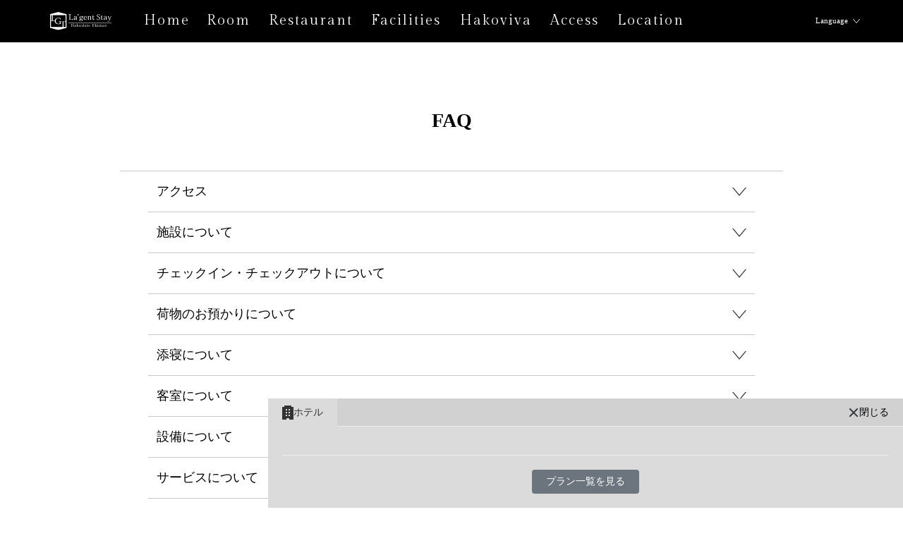

--- FILE ---
content_type: text/html; charset=UTF-8
request_url: https://lagent.jp/hakodate-ekimae/faq/
body_size: 14939
content:
<!DOCTYPE HTML>
<html lang="ja">
<head>
<meta charset="utf-8" />
<meta http-equiv="X-UA-Compatible" content="IE=edge" />
<meta name="viewport" content="initial-scale=1" />
<meta name="format-detection" content="telephone=no" />
<meta name="keywords" content="" />
<meta name="description" content="" />
<title>FAQ - 【公式】La'gent Stay Hakodate Ekimae / ラ･ジェント･ステイ函館駅前</title>
<link rel="stylesheet" type="text/css" media="all" href="https://lagent.jp/hakodate-ekimae/wp-content/themes/lagenttemplate2/css/style.css" />
<link rel="stylesheet" type="text/css" media="all" href="https://lagent.jp/hakodate-ekimae/wp-content/themes/lagenttemplate2/custom_style.php">

		<!-- All in One SEO 4.9.3 - aioseo.com -->
	<meta name="description" content="JR函館駅徒歩1分、函館の玄関口として全てのお客様に心地の良い空間を提供いたします。 ラ・ジェント・ステイ函館駅前は観光スポットへ足を運ぶのにも便利な立地、客室は1名様から4名様までバラエティーに富んだ客室で短期・長期、観光・ビジネス問わずさまざまな旅のスタイルにお応えし最高の笑顔でお客様をお迎えいたします。" />
	<meta name="robots" content="max-image-preview:large" />
	<link rel="canonical" href="https://lagent.jp/hakodate-ekimae/faq/" />
	<meta name="generator" content="All in One SEO (AIOSEO) 4.9.3" />
		<meta property="og:locale" content="ja_JP" />
		<meta property="og:site_name" content="【公式】La&#039;gent Stay Hakodate Ekimae / ラ･ジェント･ステイ函館駅前 - JR函館駅徒歩1分、函館の玄関口として全てのお客様に心地の良い空間を提供いたします。 ラ・ジェント・ステイ函館駅前は観光スポットへ足を運ぶのにも便利な立地、客室は1名様から4名様までバラエティーに富んだ客室で短期・長期、観光・ビジネス問わずさまざまな旅のスタイルにお応えし最高の笑顔でお客様をお迎えいたします。" />
		<meta property="og:type" content="article" />
		<meta property="og:title" content="FAQ - 【公式】La&#039;gent Stay Hakodate Ekimae / ラ･ジェント･ステイ函館駅前" />
		<meta property="og:description" content="JR函館駅徒歩1分、函館の玄関口として全てのお客様に心地の良い空間を提供いたします。 ラ・ジェント・ステイ函館駅前は観光スポットへ足を運ぶのにも便利な立地、客室は1名様から4名様までバラエティーに富んだ客室で短期・長期、観光・ビジネス問わずさまざまな旅のスタイルにお応えし最高の笑顔でお客様をお迎えいたします。" />
		<meta property="og:url" content="https://lagent.jp/hakodate-ekimae/faq/" />
		<meta property="og:image" content="https://lagent.jp/hakodate-ekimae-dev2/wp-content/uploads/sites/12/2023/05/favicon.png" />
		<meta property="og:image:secure_url" content="https://lagent.jp/hakodate-ekimae-dev2/wp-content/uploads/sites/12/2023/05/favicon.png" />
		<meta property="article:published_time" content="2022-09-13T06:48:31+00:00" />
		<meta property="article:modified_time" content="2025-10-02T05:32:26+00:00" />
		<meta name="twitter:card" content="summary_large_image" />
		<meta name="twitter:title" content="FAQ - 【公式】La&#039;gent Stay Hakodate Ekimae / ラ･ジェント･ステイ函館駅前" />
		<meta name="twitter:description" content="JR函館駅徒歩1分、函館の玄関口として全てのお客様に心地の良い空間を提供いたします。 ラ・ジェント・ステイ函館駅前は観光スポットへ足を運ぶのにも便利な立地、客室は1名様から4名様までバラエティーに富んだ客室で短期・長期、観光・ビジネス問わずさまざまな旅のスタイルにお応えし最高の笑顔でお客様をお迎えいたします。" />
		<meta name="twitter:image" content="https://lagent.jp/hakodate-ekimae-dev2/wp-content/uploads/sites/12/2023/05/favicon.png" />
		<script type="application/ld+json" class="aioseo-schema">
			{"@context":"https:\/\/schema.org","@graph":[{"@type":"BreadcrumbList","@id":"https:\/\/lagent.jp\/hakodate-ekimae\/faq\/#breadcrumblist","itemListElement":[{"@type":"ListItem","@id":"https:\/\/lagent.jp\/hakodate-ekimae#listItem","position":1,"name":"\u30db\u30fc\u30e0","item":"https:\/\/lagent.jp\/hakodate-ekimae","nextItem":{"@type":"ListItem","@id":"https:\/\/lagent.jp\/hakodate-ekimae\/faq\/#listItem","name":"FAQ"}},{"@type":"ListItem","@id":"https:\/\/lagent.jp\/hakodate-ekimae\/faq\/#listItem","position":2,"name":"FAQ","previousItem":{"@type":"ListItem","@id":"https:\/\/lagent.jp\/hakodate-ekimae#listItem","name":"\u30db\u30fc\u30e0"}}]},{"@type":"Organization","@id":"https:\/\/lagent.jp\/hakodate-ekimae\/#organization","name":"\u30c6\u30f3\u30d7\u30ec\u30fc\u30c8","description":"JR\u51fd\u9928\u99c5\u5f92\u6b691\u5206\u3001\u51fd\u9928\u306e\u7384\u95a2\u53e3\u3068\u3057\u3066\u5168\u3066\u306e\u304a\u5ba2\u69d8\u306b\u5fc3\u5730\u306e\u826f\u3044\u7a7a\u9593\u3092\u63d0\u4f9b\u3044\u305f\u3057\u307e\u3059\u3002 \u30e9\u30fb\u30b8\u30a7\u30f3\u30c8\u30fb\u30b9\u30c6\u30a4\u51fd\u9928\u99c5\u524d\u306f\u89b3\u5149\u30b9\u30dd\u30c3\u30c8\u3078\u8db3\u3092\u904b\u3076\u306e\u306b\u3082\u4fbf\u5229\u306a\u7acb\u5730\u3001\u5ba2\u5ba4\u306f1\u540d\u69d8\u304b\u30894\u540d\u69d8\u307e\u3067\u30d0\u30e9\u30a8\u30c6\u30a3\u30fc\u306b\u5bcc\u3093\u3060\u5ba2\u5ba4\u3067\u77ed\u671f\u30fb\u9577\u671f\u3001\u89b3\u5149\u30fb\u30d3\u30b8\u30cd\u30b9\u554f\u308f\u305a\u3055\u307e\u3056\u307e\u306a\u65c5\u306e\u30b9\u30bf\u30a4\u30eb\u306b\u304a\u5fdc\u3048\u3057\u6700\u9ad8\u306e\u7b11\u9854\u3067\u304a\u5ba2\u69d8\u3092\u304a\u8fce\u3048\u3044\u305f\u3057\u307e\u3059\u3002","url":"https:\/\/lagent.jp\/hakodate-ekimae\/"},{"@type":"WebPage","@id":"https:\/\/lagent.jp\/hakodate-ekimae\/faq\/#webpage","url":"https:\/\/lagent.jp\/hakodate-ekimae\/faq\/","name":"FAQ - \u3010\u516c\u5f0f\u3011La'gent Stay Hakodate Ekimae \/ \u30e9\uff65\u30b8\u30a7\u30f3\u30c8\uff65\u30b9\u30c6\u30a4\u51fd\u9928\u99c5\u524d","description":"JR\u51fd\u9928\u99c5\u5f92\u6b691\u5206\u3001\u51fd\u9928\u306e\u7384\u95a2\u53e3\u3068\u3057\u3066\u5168\u3066\u306e\u304a\u5ba2\u69d8\u306b\u5fc3\u5730\u306e\u826f\u3044\u7a7a\u9593\u3092\u63d0\u4f9b\u3044\u305f\u3057\u307e\u3059\u3002 \u30e9\u30fb\u30b8\u30a7\u30f3\u30c8\u30fb\u30b9\u30c6\u30a4\u51fd\u9928\u99c5\u524d\u306f\u89b3\u5149\u30b9\u30dd\u30c3\u30c8\u3078\u8db3\u3092\u904b\u3076\u306e\u306b\u3082\u4fbf\u5229\u306a\u7acb\u5730\u3001\u5ba2\u5ba4\u306f1\u540d\u69d8\u304b\u30894\u540d\u69d8\u307e\u3067\u30d0\u30e9\u30a8\u30c6\u30a3\u30fc\u306b\u5bcc\u3093\u3060\u5ba2\u5ba4\u3067\u77ed\u671f\u30fb\u9577\u671f\u3001\u89b3\u5149\u30fb\u30d3\u30b8\u30cd\u30b9\u554f\u308f\u305a\u3055\u307e\u3056\u307e\u306a\u65c5\u306e\u30b9\u30bf\u30a4\u30eb\u306b\u304a\u5fdc\u3048\u3057\u6700\u9ad8\u306e\u7b11\u9854\u3067\u304a\u5ba2\u69d8\u3092\u304a\u8fce\u3048\u3044\u305f\u3057\u307e\u3059\u3002","inLanguage":"ja","isPartOf":{"@id":"https:\/\/lagent.jp\/hakodate-ekimae\/#website"},"breadcrumb":{"@id":"https:\/\/lagent.jp\/hakodate-ekimae\/faq\/#breadcrumblist"},"datePublished":"2022-09-13T15:48:31+09:00","dateModified":"2025-10-02T14:32:26+09:00"},{"@type":"WebSite","@id":"https:\/\/lagent.jp\/hakodate-ekimae\/#website","url":"https:\/\/lagent.jp\/hakodate-ekimae\/","name":"\u3010\u516c\u5f0f\u3011La'gent Stay Hakodate Ekimae \/ \u30e9\uff65\u30b8\u30a7\u30f3\u30c8\uff65\u30b9\u30c6\u30a4\u51fd\u9928\u99c5\u524d","description":"JR\u51fd\u9928\u99c5\u5f92\u6b691\u5206\u3001\u51fd\u9928\u306e\u7384\u95a2\u53e3\u3068\u3057\u3066\u5168\u3066\u306e\u304a\u5ba2\u69d8\u306b\u5fc3\u5730\u306e\u826f\u3044\u7a7a\u9593\u3092\u63d0\u4f9b\u3044\u305f\u3057\u307e\u3059\u3002 \u30e9\u30fb\u30b8\u30a7\u30f3\u30c8\u30fb\u30b9\u30c6\u30a4\u51fd\u9928\u99c5\u524d\u306f\u89b3\u5149\u30b9\u30dd\u30c3\u30c8\u3078\u8db3\u3092\u904b\u3076\u306e\u306b\u3082\u4fbf\u5229\u306a\u7acb\u5730\u3001\u5ba2\u5ba4\u306f1\u540d\u69d8\u304b\u30894\u540d\u69d8\u307e\u3067\u30d0\u30e9\u30a8\u30c6\u30a3\u30fc\u306b\u5bcc\u3093\u3060\u5ba2\u5ba4\u3067\u77ed\u671f\u30fb\u9577\u671f\u3001\u89b3\u5149\u30fb\u30d3\u30b8\u30cd\u30b9\u554f\u308f\u305a\u3055\u307e\u3056\u307e\u306a\u65c5\u306e\u30b9\u30bf\u30a4\u30eb\u306b\u304a\u5fdc\u3048\u3057\u6700\u9ad8\u306e\u7b11\u9854\u3067\u304a\u5ba2\u69d8\u3092\u304a\u8fce\u3048\u3044\u305f\u3057\u307e\u3059\u3002","inLanguage":"ja","publisher":{"@id":"https:\/\/lagent.jp\/hakodate-ekimae\/#organization"}}]}
		</script>
		<!-- All in One SEO -->

<link rel="alternate" title="oEmbed (JSON)" type="application/json+oembed" href="https://lagent.jp/hakodate-ekimae/wp-json/oembed/1.0/embed?url=https%3A%2F%2Flagent.jp%2Fhakodate-ekimae%2Ffaq%2F&#038;lang=ja" />
<link rel="alternate" title="oEmbed (XML)" type="text/xml+oembed" href="https://lagent.jp/hakodate-ekimae/wp-json/oembed/1.0/embed?url=https%3A%2F%2Flagent.jp%2Fhakodate-ekimae%2Ffaq%2F&#038;format=xml&#038;lang=ja" />
		<!-- This site uses the Google Analytics by MonsterInsights plugin v9.11.1 - Using Analytics tracking - https://www.monsterinsights.com/ -->
							<script src="//www.googletagmanager.com/gtag/js?id=G-WES887TYV8"  data-cfasync="false" data-wpfc-render="false" type="text/javascript" async></script>
			<script data-cfasync="false" data-wpfc-render="false" type="text/javascript">
				var mi_version = '9.11.1';
				var mi_track_user = true;
				var mi_no_track_reason = '';
								var MonsterInsightsDefaultLocations = {"page_location":"https:\/\/lagent.jp\/hakodate-ekimae\/faq\/"};
								if ( typeof MonsterInsightsPrivacyGuardFilter === 'function' ) {
					var MonsterInsightsLocations = (typeof MonsterInsightsExcludeQuery === 'object') ? MonsterInsightsPrivacyGuardFilter( MonsterInsightsExcludeQuery ) : MonsterInsightsPrivacyGuardFilter( MonsterInsightsDefaultLocations );
				} else {
					var MonsterInsightsLocations = (typeof MonsterInsightsExcludeQuery === 'object') ? MonsterInsightsExcludeQuery : MonsterInsightsDefaultLocations;
				}

								var disableStrs = [
										'ga-disable-G-WES887TYV8',
									];

				/* Function to detect opted out users */
				function __gtagTrackerIsOptedOut() {
					for (var index = 0; index < disableStrs.length; index++) {
						if (document.cookie.indexOf(disableStrs[index] + '=true') > -1) {
							return true;
						}
					}

					return false;
				}

				/* Disable tracking if the opt-out cookie exists. */
				if (__gtagTrackerIsOptedOut()) {
					for (var index = 0; index < disableStrs.length; index++) {
						window[disableStrs[index]] = true;
					}
				}

				/* Opt-out function */
				function __gtagTrackerOptout() {
					for (var index = 0; index < disableStrs.length; index++) {
						document.cookie = disableStrs[index] + '=true; expires=Thu, 31 Dec 2099 23:59:59 UTC; path=/';
						window[disableStrs[index]] = true;
					}
				}

				if ('undefined' === typeof gaOptout) {
					function gaOptout() {
						__gtagTrackerOptout();
					}
				}
								window.dataLayer = window.dataLayer || [];

				window.MonsterInsightsDualTracker = {
					helpers: {},
					trackers: {},
				};
				if (mi_track_user) {
					function __gtagDataLayer() {
						dataLayer.push(arguments);
					}

					function __gtagTracker(type, name, parameters) {
						if (!parameters) {
							parameters = {};
						}

						if (parameters.send_to) {
							__gtagDataLayer.apply(null, arguments);
							return;
						}

						if (type === 'event') {
														parameters.send_to = monsterinsights_frontend.v4_id;
							var hookName = name;
							if (typeof parameters['event_category'] !== 'undefined') {
								hookName = parameters['event_category'] + ':' + name;
							}

							if (typeof MonsterInsightsDualTracker.trackers[hookName] !== 'undefined') {
								MonsterInsightsDualTracker.trackers[hookName](parameters);
							} else {
								__gtagDataLayer('event', name, parameters);
							}
							
						} else {
							__gtagDataLayer.apply(null, arguments);
						}
					}

					__gtagTracker('js', new Date());
					__gtagTracker('set', {
						'developer_id.dZGIzZG': true,
											});
					if ( MonsterInsightsLocations.page_location ) {
						__gtagTracker('set', MonsterInsightsLocations);
					}
										__gtagTracker('config', 'G-WES887TYV8', {"forceSSL":"true","link_attribution":"true"} );
										window.gtag = __gtagTracker;										(function () {
						/* https://developers.google.com/analytics/devguides/collection/analyticsjs/ */
						/* ga and __gaTracker compatibility shim. */
						var noopfn = function () {
							return null;
						};
						var newtracker = function () {
							return new Tracker();
						};
						var Tracker = function () {
							return null;
						};
						var p = Tracker.prototype;
						p.get = noopfn;
						p.set = noopfn;
						p.send = function () {
							var args = Array.prototype.slice.call(arguments);
							args.unshift('send');
							__gaTracker.apply(null, args);
						};
						var __gaTracker = function () {
							var len = arguments.length;
							if (len === 0) {
								return;
							}
							var f = arguments[len - 1];
							if (typeof f !== 'object' || f === null || typeof f.hitCallback !== 'function') {
								if ('send' === arguments[0]) {
									var hitConverted, hitObject = false, action;
									if ('event' === arguments[1]) {
										if ('undefined' !== typeof arguments[3]) {
											hitObject = {
												'eventAction': arguments[3],
												'eventCategory': arguments[2],
												'eventLabel': arguments[4],
												'value': arguments[5] ? arguments[5] : 1,
											}
										}
									}
									if ('pageview' === arguments[1]) {
										if ('undefined' !== typeof arguments[2]) {
											hitObject = {
												'eventAction': 'page_view',
												'page_path': arguments[2],
											}
										}
									}
									if (typeof arguments[2] === 'object') {
										hitObject = arguments[2];
									}
									if (typeof arguments[5] === 'object') {
										Object.assign(hitObject, arguments[5]);
									}
									if ('undefined' !== typeof arguments[1].hitType) {
										hitObject = arguments[1];
										if ('pageview' === hitObject.hitType) {
											hitObject.eventAction = 'page_view';
										}
									}
									if (hitObject) {
										action = 'timing' === arguments[1].hitType ? 'timing_complete' : hitObject.eventAction;
										hitConverted = mapArgs(hitObject);
										__gtagTracker('event', action, hitConverted);
									}
								}
								return;
							}

							function mapArgs(args) {
								var arg, hit = {};
								var gaMap = {
									'eventCategory': 'event_category',
									'eventAction': 'event_action',
									'eventLabel': 'event_label',
									'eventValue': 'event_value',
									'nonInteraction': 'non_interaction',
									'timingCategory': 'event_category',
									'timingVar': 'name',
									'timingValue': 'value',
									'timingLabel': 'event_label',
									'page': 'page_path',
									'location': 'page_location',
									'title': 'page_title',
									'referrer' : 'page_referrer',
								};
								for (arg in args) {
																		if (!(!args.hasOwnProperty(arg) || !gaMap.hasOwnProperty(arg))) {
										hit[gaMap[arg]] = args[arg];
									} else {
										hit[arg] = args[arg];
									}
								}
								return hit;
							}

							try {
								f.hitCallback();
							} catch (ex) {
							}
						};
						__gaTracker.create = newtracker;
						__gaTracker.getByName = newtracker;
						__gaTracker.getAll = function () {
							return [];
						};
						__gaTracker.remove = noopfn;
						__gaTracker.loaded = true;
						window['__gaTracker'] = __gaTracker;
					})();
									} else {
										console.log("");
					(function () {
						function __gtagTracker() {
							return null;
						}

						window['__gtagTracker'] = __gtagTracker;
						window['gtag'] = __gtagTracker;
					})();
									}
			</script>
							<!-- / Google Analytics by MonsterInsights -->
		<style id='wp-img-auto-sizes-contain-inline-css' type='text/css'>
img:is([sizes=auto i],[sizes^="auto," i]){contain-intrinsic-size:3000px 1500px}
/*# sourceURL=wp-img-auto-sizes-contain-inline-css */
</style>
<style id='wp-block-library-inline-css' type='text/css'>
:root{--wp-block-synced-color:#7a00df;--wp-block-synced-color--rgb:122,0,223;--wp-bound-block-color:var(--wp-block-synced-color);--wp-editor-canvas-background:#ddd;--wp-admin-theme-color:#007cba;--wp-admin-theme-color--rgb:0,124,186;--wp-admin-theme-color-darker-10:#006ba1;--wp-admin-theme-color-darker-10--rgb:0,107,160.5;--wp-admin-theme-color-darker-20:#005a87;--wp-admin-theme-color-darker-20--rgb:0,90,135;--wp-admin-border-width-focus:2px}@media (min-resolution:192dpi){:root{--wp-admin-border-width-focus:1.5px}}.wp-element-button{cursor:pointer}:root .has-very-light-gray-background-color{background-color:#eee}:root .has-very-dark-gray-background-color{background-color:#313131}:root .has-very-light-gray-color{color:#eee}:root .has-very-dark-gray-color{color:#313131}:root .has-vivid-green-cyan-to-vivid-cyan-blue-gradient-background{background:linear-gradient(135deg,#00d084,#0693e3)}:root .has-purple-crush-gradient-background{background:linear-gradient(135deg,#34e2e4,#4721fb 50%,#ab1dfe)}:root .has-hazy-dawn-gradient-background{background:linear-gradient(135deg,#faaca8,#dad0ec)}:root .has-subdued-olive-gradient-background{background:linear-gradient(135deg,#fafae1,#67a671)}:root .has-atomic-cream-gradient-background{background:linear-gradient(135deg,#fdd79a,#004a59)}:root .has-nightshade-gradient-background{background:linear-gradient(135deg,#330968,#31cdcf)}:root .has-midnight-gradient-background{background:linear-gradient(135deg,#020381,#2874fc)}:root{--wp--preset--font-size--normal:16px;--wp--preset--font-size--huge:42px}.has-regular-font-size{font-size:1em}.has-larger-font-size{font-size:2.625em}.has-normal-font-size{font-size:var(--wp--preset--font-size--normal)}.has-huge-font-size{font-size:var(--wp--preset--font-size--huge)}.has-text-align-center{text-align:center}.has-text-align-left{text-align:left}.has-text-align-right{text-align:right}.has-fit-text{white-space:nowrap!important}#end-resizable-editor-section{display:none}.aligncenter{clear:both}.items-justified-left{justify-content:flex-start}.items-justified-center{justify-content:center}.items-justified-right{justify-content:flex-end}.items-justified-space-between{justify-content:space-between}.screen-reader-text{border:0;clip-path:inset(50%);height:1px;margin:-1px;overflow:hidden;padding:0;position:absolute;width:1px;word-wrap:normal!important}.screen-reader-text:focus{background-color:#ddd;clip-path:none;color:#444;display:block;font-size:1em;height:auto;left:5px;line-height:normal;padding:15px 23px 14px;text-decoration:none;top:5px;width:auto;z-index:100000}html :where(.has-border-color){border-style:solid}html :where([style*=border-top-color]){border-top-style:solid}html :where([style*=border-right-color]){border-right-style:solid}html :where([style*=border-bottom-color]){border-bottom-style:solid}html :where([style*=border-left-color]){border-left-style:solid}html :where([style*=border-width]){border-style:solid}html :where([style*=border-top-width]){border-top-style:solid}html :where([style*=border-right-width]){border-right-style:solid}html :where([style*=border-bottom-width]){border-bottom-style:solid}html :where([style*=border-left-width]){border-left-style:solid}html :where(img[class*=wp-image-]){height:auto;max-width:100%}:where(figure){margin:0 0 1em}html :where(.is-position-sticky){--wp-admin--admin-bar--position-offset:var(--wp-admin--admin-bar--height,0px)}@media screen and (max-width:600px){html :where(.is-position-sticky){--wp-admin--admin-bar--position-offset:0px}}

/*# sourceURL=wp-block-library-inline-css */
</style><style id='global-styles-inline-css' type='text/css'>
:root{--wp--preset--aspect-ratio--square: 1;--wp--preset--aspect-ratio--4-3: 4/3;--wp--preset--aspect-ratio--3-4: 3/4;--wp--preset--aspect-ratio--3-2: 3/2;--wp--preset--aspect-ratio--2-3: 2/3;--wp--preset--aspect-ratio--16-9: 16/9;--wp--preset--aspect-ratio--9-16: 9/16;--wp--preset--color--black: #000000;--wp--preset--color--cyan-bluish-gray: #abb8c3;--wp--preset--color--white: #ffffff;--wp--preset--color--pale-pink: #f78da7;--wp--preset--color--vivid-red: #cf2e2e;--wp--preset--color--luminous-vivid-orange: #ff6900;--wp--preset--color--luminous-vivid-amber: #fcb900;--wp--preset--color--light-green-cyan: #7bdcb5;--wp--preset--color--vivid-green-cyan: #00d084;--wp--preset--color--pale-cyan-blue: #8ed1fc;--wp--preset--color--vivid-cyan-blue: #0693e3;--wp--preset--color--vivid-purple: #9b51e0;--wp--preset--gradient--vivid-cyan-blue-to-vivid-purple: linear-gradient(135deg,rgb(6,147,227) 0%,rgb(155,81,224) 100%);--wp--preset--gradient--light-green-cyan-to-vivid-green-cyan: linear-gradient(135deg,rgb(122,220,180) 0%,rgb(0,208,130) 100%);--wp--preset--gradient--luminous-vivid-amber-to-luminous-vivid-orange: linear-gradient(135deg,rgb(252,185,0) 0%,rgb(255,105,0) 100%);--wp--preset--gradient--luminous-vivid-orange-to-vivid-red: linear-gradient(135deg,rgb(255,105,0) 0%,rgb(207,46,46) 100%);--wp--preset--gradient--very-light-gray-to-cyan-bluish-gray: linear-gradient(135deg,rgb(238,238,238) 0%,rgb(169,184,195) 100%);--wp--preset--gradient--cool-to-warm-spectrum: linear-gradient(135deg,rgb(74,234,220) 0%,rgb(151,120,209) 20%,rgb(207,42,186) 40%,rgb(238,44,130) 60%,rgb(251,105,98) 80%,rgb(254,248,76) 100%);--wp--preset--gradient--blush-light-purple: linear-gradient(135deg,rgb(255,206,236) 0%,rgb(152,150,240) 100%);--wp--preset--gradient--blush-bordeaux: linear-gradient(135deg,rgb(254,205,165) 0%,rgb(254,45,45) 50%,rgb(107,0,62) 100%);--wp--preset--gradient--luminous-dusk: linear-gradient(135deg,rgb(255,203,112) 0%,rgb(199,81,192) 50%,rgb(65,88,208) 100%);--wp--preset--gradient--pale-ocean: linear-gradient(135deg,rgb(255,245,203) 0%,rgb(182,227,212) 50%,rgb(51,167,181) 100%);--wp--preset--gradient--electric-grass: linear-gradient(135deg,rgb(202,248,128) 0%,rgb(113,206,126) 100%);--wp--preset--gradient--midnight: linear-gradient(135deg,rgb(2,3,129) 0%,rgb(40,116,252) 100%);--wp--preset--font-size--small: 13px;--wp--preset--font-size--medium: 20px;--wp--preset--font-size--large: 36px;--wp--preset--font-size--x-large: 42px;--wp--preset--spacing--20: 0.44rem;--wp--preset--spacing--30: 0.67rem;--wp--preset--spacing--40: 1rem;--wp--preset--spacing--50: 1.5rem;--wp--preset--spacing--60: 2.25rem;--wp--preset--spacing--70: 3.38rem;--wp--preset--spacing--80: 5.06rem;--wp--preset--shadow--natural: 6px 6px 9px rgba(0, 0, 0, 0.2);--wp--preset--shadow--deep: 12px 12px 50px rgba(0, 0, 0, 0.4);--wp--preset--shadow--sharp: 6px 6px 0px rgba(0, 0, 0, 0.2);--wp--preset--shadow--outlined: 6px 6px 0px -3px rgb(255, 255, 255), 6px 6px rgb(0, 0, 0);--wp--preset--shadow--crisp: 6px 6px 0px rgb(0, 0, 0);}:where(.is-layout-flex){gap: 0.5em;}:where(.is-layout-grid){gap: 0.5em;}body .is-layout-flex{display: flex;}.is-layout-flex{flex-wrap: wrap;align-items: center;}.is-layout-flex > :is(*, div){margin: 0;}body .is-layout-grid{display: grid;}.is-layout-grid > :is(*, div){margin: 0;}:where(.wp-block-columns.is-layout-flex){gap: 2em;}:where(.wp-block-columns.is-layout-grid){gap: 2em;}:where(.wp-block-post-template.is-layout-flex){gap: 1.25em;}:where(.wp-block-post-template.is-layout-grid){gap: 1.25em;}.has-black-color{color: var(--wp--preset--color--black) !important;}.has-cyan-bluish-gray-color{color: var(--wp--preset--color--cyan-bluish-gray) !important;}.has-white-color{color: var(--wp--preset--color--white) !important;}.has-pale-pink-color{color: var(--wp--preset--color--pale-pink) !important;}.has-vivid-red-color{color: var(--wp--preset--color--vivid-red) !important;}.has-luminous-vivid-orange-color{color: var(--wp--preset--color--luminous-vivid-orange) !important;}.has-luminous-vivid-amber-color{color: var(--wp--preset--color--luminous-vivid-amber) !important;}.has-light-green-cyan-color{color: var(--wp--preset--color--light-green-cyan) !important;}.has-vivid-green-cyan-color{color: var(--wp--preset--color--vivid-green-cyan) !important;}.has-pale-cyan-blue-color{color: var(--wp--preset--color--pale-cyan-blue) !important;}.has-vivid-cyan-blue-color{color: var(--wp--preset--color--vivid-cyan-blue) !important;}.has-vivid-purple-color{color: var(--wp--preset--color--vivid-purple) !important;}.has-black-background-color{background-color: var(--wp--preset--color--black) !important;}.has-cyan-bluish-gray-background-color{background-color: var(--wp--preset--color--cyan-bluish-gray) !important;}.has-white-background-color{background-color: var(--wp--preset--color--white) !important;}.has-pale-pink-background-color{background-color: var(--wp--preset--color--pale-pink) !important;}.has-vivid-red-background-color{background-color: var(--wp--preset--color--vivid-red) !important;}.has-luminous-vivid-orange-background-color{background-color: var(--wp--preset--color--luminous-vivid-orange) !important;}.has-luminous-vivid-amber-background-color{background-color: var(--wp--preset--color--luminous-vivid-amber) !important;}.has-light-green-cyan-background-color{background-color: var(--wp--preset--color--light-green-cyan) !important;}.has-vivid-green-cyan-background-color{background-color: var(--wp--preset--color--vivid-green-cyan) !important;}.has-pale-cyan-blue-background-color{background-color: var(--wp--preset--color--pale-cyan-blue) !important;}.has-vivid-cyan-blue-background-color{background-color: var(--wp--preset--color--vivid-cyan-blue) !important;}.has-vivid-purple-background-color{background-color: var(--wp--preset--color--vivid-purple) !important;}.has-black-border-color{border-color: var(--wp--preset--color--black) !important;}.has-cyan-bluish-gray-border-color{border-color: var(--wp--preset--color--cyan-bluish-gray) !important;}.has-white-border-color{border-color: var(--wp--preset--color--white) !important;}.has-pale-pink-border-color{border-color: var(--wp--preset--color--pale-pink) !important;}.has-vivid-red-border-color{border-color: var(--wp--preset--color--vivid-red) !important;}.has-luminous-vivid-orange-border-color{border-color: var(--wp--preset--color--luminous-vivid-orange) !important;}.has-luminous-vivid-amber-border-color{border-color: var(--wp--preset--color--luminous-vivid-amber) !important;}.has-light-green-cyan-border-color{border-color: var(--wp--preset--color--light-green-cyan) !important;}.has-vivid-green-cyan-border-color{border-color: var(--wp--preset--color--vivid-green-cyan) !important;}.has-pale-cyan-blue-border-color{border-color: var(--wp--preset--color--pale-cyan-blue) !important;}.has-vivid-cyan-blue-border-color{border-color: var(--wp--preset--color--vivid-cyan-blue) !important;}.has-vivid-purple-border-color{border-color: var(--wp--preset--color--vivid-purple) !important;}.has-vivid-cyan-blue-to-vivid-purple-gradient-background{background: var(--wp--preset--gradient--vivid-cyan-blue-to-vivid-purple) !important;}.has-light-green-cyan-to-vivid-green-cyan-gradient-background{background: var(--wp--preset--gradient--light-green-cyan-to-vivid-green-cyan) !important;}.has-luminous-vivid-amber-to-luminous-vivid-orange-gradient-background{background: var(--wp--preset--gradient--luminous-vivid-amber-to-luminous-vivid-orange) !important;}.has-luminous-vivid-orange-to-vivid-red-gradient-background{background: var(--wp--preset--gradient--luminous-vivid-orange-to-vivid-red) !important;}.has-very-light-gray-to-cyan-bluish-gray-gradient-background{background: var(--wp--preset--gradient--very-light-gray-to-cyan-bluish-gray) !important;}.has-cool-to-warm-spectrum-gradient-background{background: var(--wp--preset--gradient--cool-to-warm-spectrum) !important;}.has-blush-light-purple-gradient-background{background: var(--wp--preset--gradient--blush-light-purple) !important;}.has-blush-bordeaux-gradient-background{background: var(--wp--preset--gradient--blush-bordeaux) !important;}.has-luminous-dusk-gradient-background{background: var(--wp--preset--gradient--luminous-dusk) !important;}.has-pale-ocean-gradient-background{background: var(--wp--preset--gradient--pale-ocean) !important;}.has-electric-grass-gradient-background{background: var(--wp--preset--gradient--electric-grass) !important;}.has-midnight-gradient-background{background: var(--wp--preset--gradient--midnight) !important;}.has-small-font-size{font-size: var(--wp--preset--font-size--small) !important;}.has-medium-font-size{font-size: var(--wp--preset--font-size--medium) !important;}.has-large-font-size{font-size: var(--wp--preset--font-size--large) !important;}.has-x-large-font-size{font-size: var(--wp--preset--font-size--x-large) !important;}
/*# sourceURL=global-styles-inline-css */
</style>

<style id='classic-theme-styles-inline-css' type='text/css'>
/*! This file is auto-generated */
.wp-block-button__link{color:#fff;background-color:#32373c;border-radius:9999px;box-shadow:none;text-decoration:none;padding:calc(.667em + 2px) calc(1.333em + 2px);font-size:1.125em}.wp-block-file__button{background:#32373c;color:#fff;text-decoration:none}
/*# sourceURL=/wp-includes/css/classic-themes.min.css */
</style>
<script type="text/javascript" src="https://lagent.jp/hakodate-ekimae/wp-content/plugins/google-analytics-for-wordpress/assets/js/frontend-gtag.min.js?ver=9.11.1" id="monsterinsights-frontend-script-js" async="async" data-wp-strategy="async"></script>
<script data-cfasync="false" data-wpfc-render="false" type="text/javascript" id='monsterinsights-frontend-script-js-extra'>/* <![CDATA[ */
var monsterinsights_frontend = {"js_events_tracking":"true","download_extensions":"doc,pdf,ppt,zip,xls,docx,pptx,xlsx","inbound_paths":"[{\"path\":\"\\\/go\\\/\",\"label\":\"affiliate\"},{\"path\":\"\\\/recommend\\\/\",\"label\":\"affiliate\"}]","home_url":"https:\/\/lagent.jp\/hakodate-ekimae","hash_tracking":"false","v4_id":"G-WES887TYV8"};/* ]]> */
</script>
<link rel="https://api.w.org/" href="https://lagent.jp/hakodate-ekimae/wp-json/" /><link rel="alternate" title="JSON" type="application/json" href="https://lagent.jp/hakodate-ekimae/wp-json/wp/v2/pages/166" /><link rel="icon" href="https://lagent.jp/hakodate-ekimae/wp-content/uploads/sites/12/2023/05/cropped-favicon-32x32.png" sizes="32x32" />
<link rel="icon" href="https://lagent.jp/hakodate-ekimae/wp-content/uploads/sites/12/2023/05/cropped-favicon-192x192.png" sizes="192x192" />
<link rel="apple-touch-icon" href="https://lagent.jp/hakodate-ekimae/wp-content/uploads/sites/12/2023/05/cropped-favicon-180x180.png" />
<meta name="msapplication-TileImage" content="https://lagent.jp/hakodate-ekimae/wp-content/uploads/sites/12/2023/05/cropped-favicon-270x270.png" />
<script async src="https://lagent.jp/hakodate-ekimae/wp-content/themes/lagenttemplate2/js/picturefill.min.js"></script>
<!-- Global site tag (gtag.js) - Google Analytics -->
<script async src="https://www.googletagmanager.com/gtag/js?id=UA-86101713-11"></script>
<script>
  window.dataLayer = window.dataLayer || [];
  function gtag(){dataLayer.push(arguments);}
  gtag('js', new Date());

  gtag('config', 'UA-86101713-11');
</script>
<script async src="https://tripla.jp/sdk/javascript/tripla.min.js" data-triplabot-code="30b7ee9f53f26d0a3b029ca492c92d01"></script></head>

<body class="faq lower">





		<nav class="gnav fixed">
			<h1 class="gnav__logo"><a href="https://lagent.jp/hakodate-ekimae/"><img src="https://lagent.jp/hakodate-ekimae-dev2/wp-content/uploads/sites/12/2022/09/gnav_logo_02.svg" data-url="https://lagent.jp/hakodate-ekimae-dev2/wp-content/uploads/sites/12/2022/09/gnav_logo_01.svg" alt="ラ・ジェント・ステイ函館駅前" style="display:none;" /></a></h1>
			<div class="gnav__in">
				<ul class="gnav__menu">
					<li class="gnav__menu__home"><a href="https://lagent.jp/hakodate-ekimae/">Home</a></li>
					<li class="gnav__menu__room"><a href="https://lagent.jp/hakodate-ekimae/room/">Room</a></li>

					<li class="gnav__menu__restaurant"><a href="https://lagent.jp/hakodate-ekimae/restaurant/">Restaurant</a></li>

					<li class="gnav__menu__facilities"><a href="https://lagent.jp/hakodate-ekimae/facilities/">Facilities</a></li>
					<li class="gnav__menu__hakoviva"><a href="https://hakoviva.com/" target="_blank">Hakoviva</a></li>
					<li class="gnav__menu__access"><a href="https://lagent.jp/hakodate-ekimae/access/">Access</a></li>
					<li class="gnav__menu__location"><a href="https://lagent.jp/hakodate-ekimae/location/">Location</a></li>
				</ul>
				<div class="gnav__lang">
					<p>Language</p>
					<ul>
						<li><a href="https://lagent.jp/hakodate-ekimae/faq/">日本語</a></li>
						<li><a href="https://lagent.jp/hakodate-ekimae/en/">English</a></li>
						<li><a href="https://lagent.jp/hakodate-ekimae/zh/">中文 (中国)</a></li>
						<li><a href="https://lagent.jp/hakodate-ekimae/tw/">中文 (台灣)</a></li>
						<li><a href="https://lagent.jp/hakodate-ekimae/ko/">한국어</a></li>
					</ul>
				</div>
			</div>
		</nav>
		<div class="header__btn-menu"></div>
	</header>

	<article id="contents">
		<h1 class="cmn-hd1">FAQ</h1>
		<div class="faq--items">
			<section class="faq--item">
				<h3 class="faq--item--title">アクセス</h3>
				<div class="faq--item--contents">
					<dl>
						<dt><span>Q</span>最寄りの空港からのアクセスは?</dt>
						<dd><span>A</span>バス：函館空港から空港リムジンにて約20分。（交通状況により所要時間が異なります）<br/>
鉄道：JR函館駅から徒歩約1分</dd>
					</dl>
					<dl>
						<dt><span>Q</span>駐車場はありますか?</dt>
						<dd><span>A</span> ”先着順にて”駐車場128台分ご用意しております。（※先着順につきご予約はお受けいたしかねます。）<br/>
料金は1泊800円(税込)です。ご滞在中に入出庫される場合は、フロントまでお申し出ください。他施設との共用駐車場となります。 満車等駐車できない場合には、近隣の駐車場をご案内致します。<br/>
（その場合のご利用時間・料金は駐車場により異なります。必ず内容をご確認頂きましてからご利用くださいませ。）</dd>
					</dl>
				</div>
			</section>
			<section class="faq--item">
				<h3 class="faq--item--title">施設について</h3>
				<div class="faq--item--contents">
					<dl>
						<dt><span>Q</span>製氷機はありますか?</dt>
						<dd><span>A</span>はい、4階・7階・10階にご用意しております。</dd>
					</dl>
					<dl>
						<dt><span>Q</span>自動販売機はありますか?</dt>
						<dd><span>A</span>はい、2階・4階・7階・10階にご用意しております。</dd>
					</dl>
					<dl>
						<dt><span>Q</span>コインランドリーはありますか?</dt>
						<dd><span>A</span>はい、4階・7階・10階にご用意しております。</dd>
					</dl>
					<dl>
						<dt><span>Q</span>電子レンジを借りたいのですが。</dt>
						<dd><span>A</span>はい、4階・7階・10階にご用意しております。自動販売機コーナーにございます。</dd>
					</dl>
					<dl>
						<dt><span>Q</span>館内でたばこは吸えますか?</dt>
						<dd><span>A</span>客室・ホテル敷地内共用スペースは禁煙でございます。たばこを吸われる際はホテル1階の喫煙ブースをご利用くださいませ。</dd>
					</dl>
					<dl>
						<dt><span>Q</span>たばこの自動販売機はありますか?</dt>
						<dd><span>A</span>申し訳ございませんが、たばこの自動販売機はご用意しておりません。ロビー階にございます、コンビニエンスストアにてお買い求めくださいませ。</dd>
					</dl>
					<dl>
						<dt><span>Q</span> 朝食はどこで何時からですか?</dt>
						<dd><span>A</span>ご朝食は6：00～10：00（9：30最終入場）で、 2階にございます「レストラン PREGLO (プレガロ)」にて和洋ブッフェの朝食をご用意しております。<br/>
料金は大人3,300円(税込)子供1,650円(税込)となります。</dd>
					</dl>
				</div>
			</section>
			<section class="faq--item">
				<h3 class="faq--item--title">チェックイン・チェックアウトについて</h3>
				<div class="faq--item--contents">
					<dl>
						<dt><span>Q</span>チェックイン、チェックアウトの時間は何時ですか?</dt>
						<dd><span>A</span>チェックインは15:00から、チェックアウトは11:00まででございます。<br/>
※ご予約された宿泊プランによって時間が異なる場合がございます。</dd>
					</dl>
					<dl>
						<dt><span>Q</span>チェックインの時間を早めることはできますか?</dt>
						<dd><span>A</span>アーリーチェックインは、行っておりません。<br/>
※ご予約された宿泊プラン内容によっては可能な場合もございます。</dd>
					</dl>
					<dl>
						<dt><span>Q</span>チェックアウトの延長はできますか?</dt>
						<dd><span>A</span>チェックアウト時間の延長は、最大13時まで1時間当たり1000円(税込)の追加料金を頂戴いたします。なお13時以降の延長につきましては、1泊分の料金を申し受け致します。<br/>
※空室状況によってはチェックアウト時間の延長をお断りする場合がございます。</dd>
					</dl>
					<dl>
						<dt><span>Q</span>チェックインが遅くなっても大丈夫ですか?</dt>
						<dd><span>A</span>深夜24時を過ぎますとホテルエントランスはセキュリティのロックが掛かります。到着が深夜24時を過ぎる場合は、必ずご連絡ください。</dd>
					</dl>
				</div>
			</section>
			<section class="faq--item">
				<h3 class="faq--item--title">荷物のお預かりについて</h3>
				<div class="faq--item--contents">
					<dl>
						<dt><span>Q</span>荷物を先に送りたいのですが。</dt>
						<dd><span>A</span>宿泊日、ご宿泊者のお名前を送付状に必ずご記入の上ホテルへお送りください。グループでお泊りの場合は、必ずご宿泊代表者のお名前もご記入ください。ご予約情報と伝票を照合後、チェックイン当日までお預かり致します。<br/>ただし、現金、貴重品、医薬品、壊れやすい物、危険物、クール便などの温度・湿度管理が必要なもの、着払い、代金引換のお荷物はお受取り出来ません。</dd>
					</dl>
					<dl>
						<dt><span>Q</span>チェックイン・チェックアウト後の荷物は預かってくれますか?</dt>
						<dd><span>A</span>はい、チェックイン日もしくはチェックアウト日のそれぞれ当日中のお受取が可能なお荷物をお預かり致します。ただし、現金、貴重品、医薬品、信書、壊れやすい物、危険物、クール便などの温度・湿度管理が必要なもの、ご予約がない場合のお荷物につきましてはお預かり致しかねます。</dd>
					</dl>
					<dl>
						<dt><span>Q</span>ホテルから荷物は送れますか?</dt>
						<dd><span>A</span>はい、フロントにて受け付けております。取扱はヤマト運輸のみとなります。</dd>
					</dl>
					<dl>
						<dt><span>Q</span>貴重品は預かってもらえますか?</dt>
						<dd><span>A</span>全客室にセーフティーBOXをご用意しておりますので、そちらをご利用くださいませ。</dd>
					</dl>
				</div>
			</section>
			<section class="faq--item">
				<h3 class="faq--item--title">添寝について</h3>
				<div class="faq--item--contents">
					<dl>
						<dt><span>Q</span>子供がまだ小さいのですが、子ども料金はかかりますか?</dt>
						<dd><span>A</span>1室につき未就学のお子様(6歳未満)2名まで、添い寝は無料でございます。未就学でもベッドをご利用のお子様につきましては大人と同額となります。</dd>
					</dl>
				</div>
			</section>
			<section class="faq--item">
				<h3 class="faq--item--title">客室について</h3>
				<div class="faq--item--contents">
					<dl>
						<dt><span>Q</span>滞在中の清掃はどうなりますか?</dt>
						<dd><span>A</span>連泊中の客室清掃は、3泊毎に1回行います。 なおタオル類は毎日ドアノブに掛けてお渡しとなり、お部屋への入室は致しません。</dd>
					</dl>
					<dl>
						<dt><span>Q</span>宿泊ではない方を客室内に招いても良いですか?</dt>
						<dd><span>A</span>恐れ入りますが、風紀・防犯・消防上の観点から、当ホテルご宿泊者様以外の客室及び客室フロアへの入館・立ち入りはご遠慮頂いております。ご面会などはロビーにてお願い致します。</dd>
					</dl>
				</div>
			</section>
			<section class="faq--item">
				<h3 class="faq--item--title">設備について</h3>
				<div class="faq--item--contents">
					<dl>
						<dt><span>Q</span>客室の備品や設備は何がありますか?</dt>
						<dd><span>A</span><a href="https://lagent.jp/hakodate-ekimae/room">ROOMのページ</a>をご覧ください。</dd>
					</dl>
					<dl>
						<dt><span>Q</span>貸出品などは何がありますか?</dt>
						<dd><span>A</span>アイロン＆アイロンボード・靴乾燥機・車椅子・ズボンプレッサー・体温計・爪切り・電気スタンド・レンタル用傘のご用意がございます。
 ※貸出品は数に限りがございます。フロントまでお問い合わせください。</dd>
					</dl>
					<dl>
						<dt><span>Q</span>ベビーベッド・ベッドガードなどはありますか?</dt>
						<dd><span>A</span>恐れ入りますが、ご用意がございません。</dd>
					</dl>
					<dl>
						<dt><span>Q</span>客室でインターネットはできますか?</dt>
						<dd><span>A</span>はい、館内、及び全客室にて無料で無線LAN（Wi-Fi規格）の接続が可能でございます。なお有線でのLAN接続はできません。</dd>
					</dl>
					<dl>
						<dt><span>Q</span> 館内にインターネット接続できるパソコンの設置はありますか?</dt>
						<dd><span>A</span>恐れ入りますが、ご用意がございません。</dd>
					</dl>
				</div>
			</section>
			<section class="faq--item">
				<h3 class="faq--item--title">サービスについて</h3>
				<div class="faq--item--contents">
					<dl>
						<dt><span>Q</span>FAX・コピーサービスはありますか?</dt>
						<dd><span>A</span>はい、フロントにて有料で承っております。</dd>
					</dl>
					<dl>
						<dt><span>Q</span>クリーニングサービスはありますか?</dt>
						<dd><span>A</span>はい、ございます。フロントにて午前10:00まで受け付けております。
仕上がりは受付当日の午後6:00以降となります。</dd>
					</dl>
					<dl>
						<dt><span>Q</span>マッサージはありますか?</dt>
						<dd><span>A</span>恐れ入りますが、マッサージのサービスは行っておりません。</dd>
					</dl>
					<dl>
						<dt><span>Q</span>ルームサービスはありますか?</dt>
						<dd><span>A</span>恐れ入りますが、ルームサービスは行っておりません。</dd>
					</dl>
				</div>
			</section>
			<section class="faq--item">
				<h3 class="faq--item--title">ご精算について</h3>
				<div class="faq--item--contents">
					<dl>
						<dt><span>Q</span>クレジットカードは使えますか?</dt>
						<dd><span>A</span>ご利用可能カードはVISA / JCB / AMEX / Diners Club / MasterCard / Union Payでございます。</dd>
					</dl>
					<dl>
						<dt><span>Q</span>会社名で領収書の発行は可能ですか?</dt>
						<dd><span>A</span>宛名は会社名にすることが出来ます。（ホテルにてお支払いの場合のみ）
精算時にフロント係までお申し出ください。</dd>
					</dl>
					<dl>
						<dt><span>Q</span>オンラインクレジットカード決済を利用した場合、領収書は発行されますか?</dt>
						<dd><span>A</span>予約申し込み時に事前カード決済をお選び頂いた場合、領収書はお客様ご自身でオンライン上での発行をお願い致します。ホテルでの発行はお承り致しかねますのでご留意くださいませ。</dd>
					</dl>
				</div>
			</section>
			<section class="faq--item">
				<h3 class="faq--item--title">周辺施設について</h3>
				<div class="faq--item--contents">
					<dl>
						<dt><span>Q</span>ホテル近くにおすすめの飲食店はありますか?</dt>
						<dd><span>A</span>「ホテル近隣の飲食店情報」をご用意しておりますので、フロントまでお尋ねくださいませ。</dd>
					</dl>
					<dl>
						<dt><span>Q</span>周辺の観光地を知るにはどうしたらいいですか?</dt>
						<dd><span>A</span>当ホテルのHP内「<a href="https://lagent.jp/hakodate-ekimae/access">ホテルまでのアクセス</a>」またはその下の「<a href="https://lagent.jp/hakodate-ekimae/location">おすすめスポット</a>」ページをご参考ください。</dd>
					</dl>
				</div>
			</section>
			<section class="faq--item">
				<h3 class="faq--item--title">予約について</h3>
				<div class="faq--item--contents">
					<dl>
						<dt><span>Q</span>インターネット予約の確認・変更・取消をしたいのですが。</dt>
						<dd><span>A</span>公式サイトからご予約いただきました分については、会員ログイン画面のアカウント箇所からキャンセルの上、新規で予約をお取り直し下さい。 もしくは上記予約完了時に届く予約完了メール内のリンクよりお手続きお願いいたします。
取消手続きにはキャンセル料が発生する場合がございます。予めご承知おき願います。 （宿泊当日のキャンセルにつきましてはお手数はございますが、直接お電話をいただきますようお願いいたします。）
※公式サイト以外からのご予約につきましては、直接ご予約された予約サイト・旅行会社へお問い合わせください。</dd>
					</dl>
					<dl>
						<dt><span>Q</span>キャンセル料はかかりますか?</dt>
						<dd><span>A</span>当ホテルの宿泊約款に基づき、以下の通りキャンセル料を頂戴致します。 5日前から宿泊料金の20％、前日50%、ご到着日当日80%、ご連絡の無い場合（不泊）100%
※プランやご予約方法、団体予約につきましてはこの限りではございませんので該当するお客様は直接ホテルまでお問い合わせくださいませ。</dd>
					</dl>
					<dl>
						<dt><span>Q</span>キャンセル待ちはできますか?</dt>
						<dd><span>A</span>キャンセル待ちは承っておりません。随時空室状況につきましてはご案内をしておりますので、直接インターネットの空室状況をご覧頂くか、ホテルまでお問い合わせください。</dd>
					</dl>
					<dl>
						<dt><span>Q</span>問い合わせるたびに料金が違うのですが。</dt>
						<dd><span>A</span>当館は季節、曜日、空室状況などで料金が変わる、変動料金制でございます。お問合せ・ご予約いただいた時点での状況によりご案内する料金が変わります。</dd>
					</dl>
					<dl>
						<dt><span>Q</span>車いす対応の部屋はありますか?</dt>
						<dd><span>A</span>はい、ユニバーサルルームがございます。</dd>
					</dl>
				</div>
			</section>
			<section class="faq--item">
				<h3 class="faq--item--title">その他</h3>
				<div class="faq--item--contents">
					<dl>
						<dt><span>Q</span>外貨両替はできますか?</dt>
						<dd><span>A</span>恐れ入りますが、ホテルでは外貨のお取扱いしておりません。</dd>
					</dl>
					<dl>
						<dt><span>Q</span>パスポートのご提示について</dt>
						<dd><span>A</span>厚生労働省から定められた法令により「日本国内に住所を持たない外国人」の方のご宿泊に際しましては、氏名・住所・職業などの記載に加えて、国籍及び旅券番号の記載とパスポートの呈示及びコピーが義務付けられています。ご予約者ご本人が日本国内に住所を持っていても、お連れ様が「日本国内に住所を持たない外国人」の方も同様です。また、米軍人の方は、軍のIDカードの呈示及びコピーを行っております。ご理解、ご協力をお願い致します。</dd>
					</dl>
				</div>
			</section>
		</div>
	</article>
	<footer id="footer">
		<div class="footer__cols">
			<div class="footer__cols__col1">
				<div class="footer__logo"><img src="https://lagent.jp/hakodate-ekimae-dev2/wp-content/uploads/sites/12/2022/09/footer_logo.svg" alt="ラ・ジェント・ステイ函館駅前" /></div>
				<ul class="footer__share">
					<li><a href="https://www.instagram.com/lgt_hakodate_ekimae/" target="_blank" rel="noopener"><img src="https://lagent.jp/hakodate-ekimae/wp-content/themes/lagenttemplate2/img/footer_share_ico_insta.svg" alt="instagram"></a></li>
				</ul>
			</div>
			<div class="footer__cols__col2">
				<p class="txt1">ラ・ジェント・ステイ函館駅前　<br class="tb-only" />〒040-0063 北海道函館市若松町12番8号</p>
				<p class="txt1">TEL : 0138-84-8861      FAX : 0138-84-8862     <br class="tb-only" />MAIL : hakodate-ekimae@lagent.jp</p>
				<nav class="footer__nav">
					<ul>
						<li><a href="https://lagent.jp/hakodate-ekimae/faq/">よくあるご質問</a></li>
						<li><a href="https://lagent.jp/hakodate-ekimae/recruit/">リクルート</a></li>
						<li><a href="https://lagent.jp/hakodate-ekimae/privacy/">プライバシーポリシー</a></li>
						<li><a href="https://lagent.jp/hakodate-ekimae/terms/">ご利用規約</a></li>
						<li><a href="https://lagent.jp/hakodate-ekimae/contact/">お問い合わせ</a></li>
					</ul>
					<div class="footer__nav__groups">
						<div class="footer__nav__group"><a href="https://lagent.jp/" target="_blank">グループホテル一覧</a></div>
						<div class="footer__nav__group"><a href="https://lagent.jp/hakodate-ekimae/wp-content/uploads/sites/12/2023/05/ラ・ジェント・ステイ函館駅前パンフレット.pdf" target="_blank">パンフレットダウンロード</a></div>
						<div class="footer__nav__group"><a href="https://lagent.jp/hakodate-ekimae/wp-content/uploads/sites/12/2023/05/ラ・ジェント・ステイ函館駅前修学旅行パンフレット.pdf" target="_blank">団体様用パンフレットダウンロード</a></div>
						<div class="footer__nav__group"><a href="https://lagent.jp/hakodate-ekimae/wp-content/uploads/sites/12/2023/01/agreement_form.pdf" target="_blank">宿泊同意書</a></div>
						
					</div>
				</nav>
				<p class="footer--copyright"><small>&copy;La'gent Group</small></p>
			</div>
		</div>
	</footer>
</article>

<div class="global-reservation-modal">
<div class="global-reservation-modal__tabs">
	<div class="global-reservation-modal__tabs__item current">
		<img src="https://lagent.jp/hakodate-ekimae/wp-content/themes/lagenttemplate2/img/ico_hotel.svg" alt="">
		<span>ホテル</span>
	</div>
	<div class="global-reservation-modal__close">
		<img src="https://lagent.jp/hakodate-ekimae/wp-content/themes/lagenttemplate2/img/ico_close.svg" alt="">
		<span class="sp-hide">閉じる</span>
	</div>
</div>
<div class="global-reservation-modal__tab-contents">
	<div class="global-reservation-modal__tab-contents__item">
		<div id="booking"></div>
		<div class="global-reservation-modal__tab-contents__lists"><a href="https://lagent.jp/hakodate-ekimae/?tripla_booking_widget_open=search&locale=ja" target="_blank" rel="noopener" class="btn">プラン一覧を見る</a></div>
	</div>
</div>
</div>
<div class="global-reservation-btn"><span>ご予約</span></div>

<script src="https://lagent.jp/hakodate-ekimae/wp-content/themes/lagenttemplate2/js/jquery-3.4.1.min.js"></script>
<script src="https://lagent.jp/hakodate-ekimae/wp-content/themes/lagenttemplate2/js/common.js"></script>
<script type="speculationrules">
{"prefetch":[{"source":"document","where":{"and":[{"href_matches":"/hakodate-ekimae/*"},{"not":{"href_matches":["/hakodate-ekimae/wp-*.php","/hakodate-ekimae/wp-admin/*","/hakodate-ekimae/wp-content/uploads/sites/12/*","/hakodate-ekimae/wp-content/*","/hakodate-ekimae/wp-content/plugins/*","/hakodate-ekimae/wp-content/themes/lagenttemplate2/*","/hakodate-ekimae/*\\?(.+)"]}},{"not":{"selector_matches":"a[rel~=\"nofollow\"]"}},{"not":{"selector_matches":".no-prefetch, .no-prefetch a"}}]},"eagerness":"conservative"}]}
</script>
<script>
jQuery(function($) {
	$('.faq--item--title').click(function() {
		var elm = this;
		$(this).next('.faq--item--contents').slideToggle(500, 'swing', function() {
			$(elm).toggleClass('faq--item--title__opened');
		});
	});
});
</script>
<!--ptmind-->
 <script type="text/javascript">
		window._pt_lt = new Date().getTime();
		window._pt_sp_2 = [];
		_pt_sp_2.push('setAccount,2e125401');
　          _pt_sp_2.push('setCrossDomainLink,halfManual');
		var _protocol = (("https:" == document.location.protocol) ? " https://" : " http://");
		(function() {
			var atag = document.createElement('script'); atag.type = 'text/javascript'; atag.async = true;
			atag.src = _protocol + 'js.ptengine.jp/pta.js';
			var s = document.getElementsByTagName('script')[0];
			s.parentNode.insertBefore(atag, s);
		})();
	</script>
<!--ptmind--> 
</body>
</html>


--- FILE ---
content_type: text/css
request_url: https://lagent.jp/hakodate-ekimae/wp-content/themes/lagenttemplate2/css/style.css
body_size: 53520
content:
@import"https://fonts.googleapis.com/css2?family=Noto+Sans+JP:wght@400;500;700;900&family=Noto+Serif+JP:wght@400;500;700;900&display=swap";@import"https://fonts.googleapis.com/css2?family=Gilda+Display&display=swap";html{height:100%;overflow-y:scroll;width:100%}body{height:100%;margin:0;overflow:visible;padding:0;vertical-align:top;width:100%}h1,h2,h3,h4,h5,h6{font-size:100%;font-weight:normal;margin:0}p{margin:0}a img,img{border:0;vertical-align:middle}strong{font-style:normal;font-weight:bold}small{font-size:100%}ol,ul{list-style-type:none}dd,dl,dt,li,ol,ul{margin:0;padding:0}hr{background-color:#ccc;border:0;color:#ccc;height:1px;margin:0;padding:0}table{border-collapse:collapse;border-spacing:0;font-size:100%}th{font-style:normal;font-weight:normal;margin:0;padding:0;text-align:left}td{margin:0;padding:0}blockquote,div,span{margin:0;padding:0}pre{font-family:monospace;line-height:1;margin:0;padding:0}button{background:0;border:0;cursor:pointer;padding:0;vertical-align:middle}button,fieldset,form,input,label,legend,select,textarea{font-family:inherit;font-size:100%;font-style:inherit;font-weight:inherit;margin:0;padding:0;vertical-align:middle}label{cursor:pointer}textarea{resize:vertical}* html textarea{margin-top:-2px}*:first-child+html textarea{margin-top:-2px}abbr,acronym{border:0}address,caption,cite,code,dfn,em,var{font-style:normal;font-weight:normal}caption{text-align:left}code,kbd,pre,samp,tt{font-family:monospace;line-height:1}*+html code,*+html kbd,*+html pre,*+html samp,*+html tt{font-size:108%}q:after,q:before{content:""}article,aside,audio,canvas,details,figcaption,figure,footer,header,hgroup,mark,menu,nav,section,summary,time,video{background:rgba(0,0,0,0);border:0;font-size:100%;margin:0;outline:0;padding:0;vertical-align:baseline}article,aside,details,figcaption,figure,footer,header,hgroup,menu,nav,section{display:block}.clearfix::after,.cmn-gallery::after,.cmn-items::after,.gnav::after,.gnav .gnav__in::after,#contents::after,.top-offer__items::after,.top-offer__items__item::after,.top-offer__btns::after,.neighborhood__items::after,.location--item::after,.footer__share::after{clear:both;content:"";display:block}.ellipsis{overflow:hidden;text-overflow:ellipsis;white-space:nowrap}.pseudo-table,.cmn-sec1__cols .cmn-sec1__contents>div,.room-item .room-item__hd>div,.amenities-item .amenities-item__contents>div{display:table;height:100%;width:100%}.pseudo-table>div,.cmn-sec1__cols .cmn-sec1__contents>div>div,.room-item .room-item__hd>div>div,.amenities-item .amenities-item__contents>div>div{display:table-cell;height:100%;text-align:center;vertical-align:middle;width:100%}html{font-size:62.5%;-webkit-text-size-adjust:100%;-ms-text-size-adjust:100%}body{background:#fff;color:#000;font-family:"Noto Sans Japanese",serif;line-height:1.5}body *{box-sizing:border-box}a{color:#448aca;text-decoration:underline}a:hover{color:#448aca;text-decoration:none}.tb-only{display:none !important}.sp-only{display:none !important}.align-right{text-align:right}.bold{font-weight:bold}.mb0{margin-bottom:0 !important}.cmn-hd1{font-size:2.8rem;font-family:"ヒラギノ明朝 ProN W3","Hiragino Mincho ProN","ヒラギノ明朝 Pro W3","Hiragino Mincho Pro","游明朝",YuMincho,"HG明朝E","ＭＳ Ｐ明朝","ＭＳ 明朝",serif;font-weight:bold;margin-bottom:50px;text-align:center}.cmn-hd1 .en{display:block;margin:0 auto 10px}.cmn-hd1 .en span{font-family:"Gilda Display",serif;font-size:1.4rem;letter-spacing:.1em;line-height:1.2;display:inline-block}.cmn-hd2{font-size:2.8rem;font-family:"ヒラギノ明朝 ProN W3","Hiragino Mincho ProN","ヒラギノ明朝 Pro W3","Hiragino Mincho Pro","游明朝",YuMincho,"HG明朝E","ＭＳ Ｐ明朝","ＭＳ 明朝",serif;font-weight:bold;margin-bottom:50px;text-align:center}.cmn-hd2>span{background:#e0bc76;color:#fff;display:inline-block;font-size:1.4rem;line-height:1;padding:6px 40px;vertical-align:5px}.cmn-sec1{padding:145px 20px 153px}.cmn-sec1__cols{margin:0 auto 60px;max-width:1546px;position:relative;width:100%}.cmn-sec1__cols>figure,.cmn-sec1__cols>iframe{border:0;display:block;height:100%;position:absolute;top:0;width:55.17%}.cmn-sec1__cols .cmn-sec1__contents{height:100%;width:100%}.cmn-sec1__cols .cmn-sec1__contents>div{min-height:494px}.cmn-sec1__cols .cmn-sec1__contents>div>div{text-align:left}.cmn-sec1__cols.l figure,.cmn-sec1__cols.l iframe{left:0}.cmn-sec1__cols.l .cmn-sec1__contents{padding-left:55.17%}.cmn-sec1__cols.l .cmn-sec1__contents>div>div{padding-left:11.54%}.cmn-sec1__cols.r figure,.cmn-sec1__cols.r iframe{right:0}.cmn-sec1__cols.r .cmn-sec1__contents{padding-right:55.17%}.cmn-sec1__cols.r .cmn-sec1__contents>div>div{padding-right:11.54%}.cmn-sec1__cols p{font-size:1.8rem;line-height:2.14}.cmn-sec1__contents__border{border-bottom:1px solid #393838;border-top:1px solid #393838;padding:20px 0}.cmn-gallery{margin:0 auto;max-width:1586px;padding:0 20px}.cmn-gallery__item{float:left;margin-right:3.44%;margin-top:5.36%;width:31.04%}.cmn-gallery__item:nth-child(-n+3){margin-top:0}.cmn-gallery__item:nth-child(3n+3){margin-right:0}.cmn-gallery__item:nth-child(3n+1){clear:both}.cmn-gallery__item figure img{width:100%}.cmn-items__item{float:left;margin-right:2.85%;margin-top:124px;position:relative;width:22.86%}.cmn-items__item:nth-child(-n+4){margin-top:0}.cmn-items__item:nth-child(4n+4){margin-right:0}.cmn-items__item:nth-child(4n+1){clear:both}.cmn-items__item img{display:block;margin-bottom:25px;width:100%}.cmn-items__item figcaption{font-size:1.6rem;text-align:center}.cmn-items__item a{color:#000;text-decoration:none}.cmn-items__tag{background:#e0bc76;color:#fff;font-size:1.3rem;left:0;line-height:1;padding:8px 17px;position:absolute;top:0}#layout{overflow:hidden;position:relative;width:100%}#header{height:100vh;position:relative;width:100%}.header__visual{background-position:50% 50%;background-repeat:no-repeat;background-size:cover;height:100%;position:relative;width:100%;z-index:1}
/* .header__visual::after{background:linear-gradient(to right, rgba(0, 0, 0, 0.67) 0%, rgba(0, 0, 0, 0.61) 20%, rgba(0, 0, 0, 0.2) 100%);content:"";height:100%;left:0;position:absolute;top:0;width:100%;z-index:1} */
.header__visual ul.visual-animate__dot{bottom:9vh;left:0;padding:0;position:absolute;text-align:center;width:28.7vh}.header__visual ul.visual-animate__dot li{background:#bababa;border-radius:4px;cursor:pointer;display:inline-block;height:8px;margin-right:2.77vh;width:8px}.header__visual ul.visual-animate__dot li:last-child{margin-right:0}.header__visual ul.visual-animate__dot li.current{background:#5f5e5e}.header__visual__slider{height:100%;width:100%}.header__visual__txt1{color:#fff;font-family:"Noto Serif JP";font-size:3rem;font-weight:500;line-height:2;left:33vh;position:absolute;transform:translate(0, -50%);top:50%;z-index:2}.header__visual__logo{display:none}.header__attention{background:#a50101;bottom:0;color:#fff;font-size:1.3rem;line-height:1.5;padding:28px 30px 28px 75px;position:absolute;right:0;z-index:1}.header__attention__date{margin-right:20px;position:relative}.header__attention__date::after{background:url("../img/header_attention_ico.svg") 50% 50% no-repeat;background-size:cover;content:"";height:22px;left:-40px;margin-top:-12px;position:absolute;top:50%;width:25px}.header__btn-menu{display:none}.gnav{background:#000;left:0;position:absolute;top:50%;transform:translate(0, -50%);width:28.7vh;z-index:2}.gnav__logo{padding:18.8% 0 0;text-align:center}.gnav__in{margin:0 auto;padding-top:16.12%;position:relative;text-align:center;width:61.29%}.gnav__menu{display:inline-block;padding-bottom:32%}.gnav__menu li{margin-bottom:3.24vh;text-align:left}.gnav__menu li:last-child{margin-bottom:0}.gnav__menu li.current a::after,.gnav__menu li a:hover::after{background:#fff;content:"";height:1px;left:0;margin-top:3vh;position:absolute;width:100%}.gnav__menu li a{font-family:"Gilda Display",serif;color:#fff;font-size:2rem;letter-spacing:.1em;line-height:1.2;text-decoration:none}.gnav__lang{color:#fff;display:none;float:right;font-size:1.1rem;height:100%;position:relative;width:5.15%}.gnav__lang p{cursor:pointer;height:100%;line-height:4.68vw;width:100%}.gnav__lang p::after{background:url("../img/gnav_lang_ico_arrow.svg") 50% 50% no-repeat;background-size:cover;content:"";height:6px;margin-top:-3px;right:-10px;position:absolute;top:50%;width:10px}.gnav__lang ul{background:#000;display:none;left:0;position:absolute;top:100%;width:100%}.gnav__lang a{color:#fff;display:block;padding:10px 0;text-decoration:none}.gnav.fixed{transform:translate(0, 0)}.gnav.fixed .gnav__logo{float:left;height:100%;margin-right:3%;padding:1.46% 0 0;width:7.62%}.gnav.fixed .gnav__in{height:100%;margin:0;padding-top:0;width:100%}.gnav.fixed .gnav__menu{padding-bottom:0}.gnav .gnav__logo img{width:46.45%}.gnav .gnav__btn-reservation{margin-top:4.16vh;width:100%}.gnav .gnav__btn-reservation a{background:#ebcb88;display:block;line-height:1;padding:1.44vh 0;text-align:center;text-decoration:none}.gnav .gnav__btn-reservation img{height:1.27vh}@keyframes anim1{0%{top:-4.68vw}100%{top:0}}.gnav .gnav__lang a:hover{background:#333}.gnav.fixed{animation:anim1 .3s;height:4.68vw;left:0;margin-top:0;padding:0 5.57%;position:fixed;top:0;width:100%}.gnav.fixed .gnav__logo img{width:100%}.gnav.fixed .gnav__menu{display:table;float:left;height:100%;width:69.56%}.gnav.fixed .gnav__menu li{display:table-cell;height:100%;margin:0;padding:0 10px;text-align:center;vertical-align:middle}.gnav.fixed .gnav__menu li.current a::after,.gnav.fixed .gnav__menu li a:hover::after{display:none}.gnav.fixed .gnav__menu li a:hover{opacity:.5}.gnav.fixed .gnav__btn-reservation{float:left;height:100%;margin:0;width:14.65%}.gnav.fixed .gnav__btn-reservation a{height:100%;padding:2vw 0 0}.gnav.fixed .gnav__btn-reservation a:hover{opacity:.5}.gnav.fixed .gnav__btn-reservation img{height:.68vw}.gnav.fixed .gnav__lang{display:block}.topic-path{font-size:1.4rem;margin-bottom:30px}.topic-path li{display:inline}.topic-path li::after{content:" >"}.topic-path li:last-child::after{content:""}#contents{width:100%}.top-offer{margin:0 auto;max-width:1490px;padding:113px 20px 135px}.top-offer__items__item{background:#f2f2f2;border-bottom:4px solid #242424;float:left;font-size:1.4rem;line-height:2;margin-right:3.455%;width:31.03%}.top-offer__items__item:last-child{margin-right:0}.top-offer__items__item figure img{width:100%}.top-offer__items__item p{line-height:1.5;margin:0 auto;padding:10px 0;width:80%}.top-offer__btns{margin:0 auto 10px;width:80%}.top-offer__btns__item{float:left;margin-right:4%;width:48%}.top-offer__btns__item:last-child{margin-right:0}.top-offer__btns__item a{background:url(../img/plan_ico_arrow.png) 81.42% 50% no-repeat;background-size:3.57% auto;color:#fff;display:block;font-family:"游ゴシック","Yu Gothic","游ゴシック体",YuGothic,"メイリオ",Meiryo,"ヒラギノ角ゴ ProN W3","Hiragino Kaku Gothic ProN","ヒラギノ角ゴ Pro W3","Hiragino Kaku Gothic Pro",sans-serif;font-size:13px;line-height:1;padding:8.56% 38.56% 8.56% 7.14%;text-align:center;text-decoration:none}.top-offer__btns__item a:hover{opacity:.5}.top-sec1{background:#000;color:#fff;margin-bottom:15px;position:relative}.top-sec1--figr{padding-right:70.3125%}.top-sec1--figl{padding-left:70.3125%}.top-sec1 figure{height:100%;position:absolute;top:0;width:70.3125%}.top-sec1.hakoviva figure{right:0}.top-sec1.room figure{left:0}.top-sec1.restaurant figure{right:0}.top-sec1.facilities figure{left:0}.top-sec1 p{font-size:1.4rem;line-height:2.14;margin-bottom:20px}.top-sec1 p.txt1{font-size:1.6rem;font-weight:bold}.top-sec1__contents{padding:8.42% 18.77% 17.19%}.top-sec1__hd{font-size:1.4vw;line-height:1.85;margin-bottom:11.26%;font-family:"ヒラギノ明朝 ProN W3","Hiragino Mincho ProN","ヒラギノ明朝 Pro W3","Hiragino Mincho Pro","游明朝",YuMincho,"HG明朝E","ＭＳ Ｐ明朝","ＭＳ 明朝",serif}.top-sec1__hd .en{display:block;margin:0 0 10.7%}.top-sec1__hd .en span{font-family:"Gilda Display",serif;font-size:1.4rem;letter-spacing:.1em;line-height:1}.top-sec1__btn{margin-top:14.08%}.top-sec1__btn a{font-family:"Gilda Display",serif;font-size:2rem;letter-spacing:.1em;line-height:1;border:1px solid #ebcb88;color:#ebcb88;display:block;font-size:1.6rem;line-height:1;padding:18px 0;text-align:center;text-decoration:none}.top-access{background:#f7f7f7;padding:125px 20px}.top-access iframe{border:0;display:block;height:530px;margin:0 auto 55px;max-width:1450px;width:100%}.top-access p{font-size:1.4rem;line-height:2.14;text-align:center}.top-location{margin:0 auto;max-width:1706px;padding:120px 20px}.top-news{background:#fdf8ed;padding:120px 20px}.news-items{margin:0 auto;max-width:800px}.news-items__item{border-bottom:1px solid #393838;font-size:1.4rem;margin-bottom:25px;padding:0 30px 25px}.news-items__item:last-child{border-bottom:0;margin-bottom:0;padding-bottom:0}.news-items__item a{color:#000;text-decoration:none}.news-items__item a:hover{text-decoration:underline}.news-items__item time{color:#393838}.news-items__title{font-size:1.5rem;margin:-1.5em 0 0 8em}.top-news__btn-more{line-height:1;margin-top:65px;text-align:center}.top-news__btn-more a{background:#000;display:inline-block;max-width:500px;padding:28px 0;width:100%}.top-news__btn-more a:hover{opacity:.5}.top-news__btn-more img{display:block;margin:0 auto}.room .cmn-hd1{margin-bottom:94px}.room .main{padding:114px 0 90px}.room-item{margin:0 auto 170px;max-width:1300px}.room-item:last-child{margin-bottom:0}.room-item>div{background-color:#f2eee2;margin-left:auto;position:relative;width:95.36%}.room-item .room-item__slider{height:100%;left:0;position:absolute;top:0;width:62.5%}.room-item .room-item__contents{padding-left:62.5%;width:100%}.room-item .room-item__contents>div{padding:46px 74px}.room-item .room-item__contents p{font-size:1.4rem;line-height:2.14;margin-bottom:35px}.room-item .room-item__contents figure{margin-bottom:45px}.room-item .room-item__contents figure img{max-width:100%}.room-item .room-item__hd{color:#fff;height:280px;left:-79px;position:absolute;top:-49px;width:280px;z-index:1}.room-item .room-item__hd h3{align-items:center;display:flex;flex-direction:column;height:100%;justify-content:center}.room-item .room-item__hd span{line-height:1.2}.room-item .room-item__hd span:nth-child(1){font-size:3rem;margin-bottom:16px}.room-item .room-item__hd span:nth-child(2){font-size:1.3rem}.room-item .room-item__hd img{display:block;margin:0 auto 10px;width:100%}.room-item ul.visual-animate__dot{left:-79px;padding:0;position:absolute;text-align:center;top:180px;width:280px;z-index:2}.room-item ul.visual-animate__dot li{background:#fff;border-radius:3px;cursor:pointer;display:inline-block;height:6px;margin-right:15px;width:6px}.room-item ul.visual-animate__dot li:last-child{margin-right:0}.room-item:nth-child(2n+1) ul.visual-animate__dot li.current{background:#ac863b}.room-item:nth-child(2n+2) ul.visual-animate__dot li.current{background:#5f5e5e}.room-item .room-item__contents__spec{font-size:1.4rem;line-height:1.64;margin-bottom:40px;padding-left:10px}.room-item:nth-child(2n+1) .room-item__contents__spec{border-left:3px solid #e0bc76}.room-item:nth-child(2n+2) .room-item__contents__spec{border-left:3px solid #393838}.room-item__contents__hd{font-size:2.5rem;font-weight:bold;font-family:"ヒラギノ明朝 ProN W3","Hiragino Mincho ProN","ヒラギノ明朝 Pro W3","Hiragino Mincho Pro","游明朝",YuMincho,"HG明朝E","ＭＳ Ｐ明朝","ＭＳ 明朝",serif;line-height:1.6;margin-bottom:20px}.room-item__contents__btn{text-align:center}.room-item__contents__btn a{border:1px solid #393838;color:#000;display:inline-block;font-size:1.6rem;line-height:1;padding:19px 0;text-align:center;text-decoration:none;width:100%}.room-item__contents__btn a:hover{opacity:.5}.room_btn_more{margin-top:90px;text-align:center}.room_btn_more a{border:1px solid #393838;display:inline-block;line-height:1;margin:0 auto;max-width:500px;padding:26px 0;text-align:center;text-decoration:none;width:100%}.room_btn_more a:hover{opacity:.5}.room_btn_more a img{height:15px}.amenities{background:#f7f7f7;padding:112px 0 133px}.amenities .cmn-hd1{padding:0 20px}.amenities-item{margin:20px auto 0;max-width:1450px;position:relative;width:100%}.amenities-item figure{height:100%;position:absolute;top:0;width:48.27%}.amenities-item .amenities-item__contents{height:100%;width:100%}.amenities-item .amenities-item__contents>div{min-height:420px}.amenities-item p{font-size:1.4rem;line-height:2.14}.amenities-item.amenities-item--1 figure{left:0}.amenities-item.amenities-item--1 .amenities-item__contents{padding-left:48.27%}.amenities-item.amenities-item--1 .amenities-item__contents>div>div{padding:50px 50px 50px 100px}.amenities-item.amenities-item--2 figure{right:0}.amenities-item.amenities-item--2 .amenities-item__contents{padding-right:48.27%}.amenities-item.amenities-item--2 .amenities-item__contents>div>div{padding:50px 100px 50px 50px}.amenities-item__hd{font-family:"ヒラギノ明朝 ProN W3","Hiragino Mincho ProN","ヒラギノ明朝 Pro W3","Hiragino Mincho Pro","游明朝",YuMincho,"HG明朝E","ＭＳ Ｐ明朝","ＭＳ 明朝",serif;font-size:2.3rem;font-weight:bold;margin-bottom:30px}.restaurant-sec1 .cmn-sec1__contents p{font-family:"ヒラギノ明朝 ProN W3","Hiragino Mincho ProN","ヒラギノ明朝 Pro W3","Hiragino Mincho Pro","游明朝",YuMincho,"HG明朝E","ＭＳ Ｐ明朝","ＭＳ 明朝",serif;font-size:2.1rem;line-height:2.23;margin-top:38px}.restaurant-sec1 .cmn-sec1__contents__border dl{display:table;font-size:1.8rem;padding-left:5%;padding-right:5%;width:100%}.restaurant-sec1 .cmn-sec1__contents__border dt{display:table-cell}.restaurant-sec1 .cmn-sec1__contents__border dd{display:table-cell}.restaurant-sec2{background:#f7f7f7}

.restaurant-sec2 .cmn-sec1__contents p{
  font-family:"ヒラギノ明朝 ProN W3","Hiragino Mincho ProN","ヒラギノ明朝 Pro W3","Hiragino Mincho Pro","游明朝",YuMincho,"HG明朝E","ＭＳ Ｐ明朝","ＭＳ 明朝",serif;font-size:1.8rem;line-height:2.23;margin-top:38px
}

.restaurant-sec2 .cmn-sec1__contents__border{font-size:1.6rem;text-align:center}.facilities-sec1 .cmn-sec1__contents p{font-size:1.4rem;line-height:2.14;margin-top:30px}.facilities-sec1 .cmn-sec1__contents__border{font-size:1.6rem;line-height:1.875;margin-top:30px}.facilities-sec1 .cmn-sec1__contents__border p{margin:0 0 30px}.facilities-sec1 .cmn-sec1__contents__border p:last-child{margin-bottom:0}.facilities-sec1__hd{font-size:2.5rem;font-family:"ヒラギノ明朝 ProN W3","Hiragino Mincho ProN","ヒラギノ明朝 Pro W3","Hiragino Mincho Pro","游明朝",YuMincho,"HG明朝E","ＭＳ Ｐ明朝","ＭＳ 明朝",serif;font-weight:bold}.facilities-sec2{background:#f7f7f7}.facilities-sec2 .cmn-items{margin:0 auto;max-width:1586px;padding:0 20px}.access-sec1 .cmn-sec1__cols{margin-bottom:110px}.access-sec1 .cmn-sec1__cols:last-child{margin-bottom:0}.access-sec1 .cmn-sec1__cols figure img{max-width:100%}.access-sec1 .cmn-sec1__contents p{font-size:1.6rem;line-height:2.18;margin-top:2em}.access-sec1 .cmn-sec1__contents>div{min-height:550px}.access-sec1 .cmn-sec1__contents>div>div{padding-top:0 !important}.access-sec1__hd{font-size:2rem;font-weight:bold;margin-bottom:30px}.access-sec1__way{border-top:1px solid #393838;margin-top:30px}.access-sec1__way p{font-size:1.6rem;line-height:2.18}.access-sec1__way span{color:#e0bc76}.access-sec1__way figure{margin-top:30px}.access-sec1__way figure img{width:100%}.neighborhood{background:#f7f7f7;padding:103px 0 147px}.neighborhood__items{margin:0 auto;max-width:1586px;padding:0 20px}.neighborhood__items__item{float:left;margin-right:3.44%;margin-top:5.36%;width:31.04%}.neighborhood__items__item:nth-child(-n+3){margin-top:0}.neighborhood__items__item:nth-child(3n+3){margin-right:0}.neighborhood__items__item:nth-child(3n+1){clear:both}.neighborhood__items__item figure img{width:100%}.neighborhood__items__title{font-size:1.6rem;font-weight:bold;margin-top:20px;text-align:center}.neighborhood__items__distance{background:#fff;font-size:1.4rem;line-height:1.78;margin:10px 0 0;padding:8px 10px;text-align:center}.lower #header{height:auto}.lower #contents{padding:150px 20px 120px;margin:0 auto;max-width:980px;width:100%}.lower #contents p{font-size:1.6rem;line-height:2}.faq--items{border-top:1px solid #c9caca;width:100%}.faq--item{border-bottom:1px solid #c9caca;font-size:12px;line-height:1.5;margin:0 40px;padding:15px 1em}.faq--item--title{background:url(../img/ico_down.svg) 100% 50% no-repeat;background-size:20px auto;cursor:pointer;font-size:18px}.faq--item--title__opened{background-image:url(../img/ico_up.svg)}.faq--item--contents{display:none}.faq--item dl{line-height:1.7;margin:30px 0}.faq--item dt{font-size:16px;padding:10px 10px 10px 45px;position:relative}.faq--item dt span{color:#d8bb85;font-size:21px;left:15px;position:absolute;top:5px}.faq--item dd{background:#f7f6f1;font-size:14px;padding:10px 10px 10px 45px;position:relative}.faq--item dd span{color:#d8bb85;font-size:21px;left:15px;position:absolute;top:5px}.faq--item dd p{display:inline;margin-top:10px}.faq--item dd *:first-child{margin-top:0}.location--items{padding-bottom:40px}.location--item{border-bottom:1px solid #ddd;margin-bottom:40px;padding-bottom:40px}.location--item--fig{float:left;width:51%}.location--item--fig img{width:100%}.location--item--content{float:right;width:45%}.location--item--title{font-size:1.8rem;font-weight:bold;margin-bottom:15px}.location--item--option{font-size:1.2rem;line-height:1.5;margin-top:30px}.location--item--option th{padding-bottom:10px;padding-right:20px}.location--item--option td{padding-bottom:10px}.location--item--option tr:last-child th,.location--item--option tr:last-child td{padding-bottom:0}.cmn-location--txt p{margin-bottom:20px}.cmn-location--txt p:last-child{margin-bottom:0}.contact--form--item{font-size:1.4rem;margin-bottom:30px;width:100%}.contact--form--item input{background:#fafafa;border:1px solid #c9caca;border-radius:5px;font-size:1.4rem;height:60px;padding:0 20px;width:100%}.contact--form--item textarea{background:#fafafa;border:1px solid #c9caca;border-radius:5px;font-size:1.4rem;height:150px;padding:20px;width:100%}.contact--form--item dt{font-weight:bold;margin-bottom:10px}.contact--btns{margin-top:40px;text-align:center}.contact--btn{background:#3e3a39;color:#fff;display:inline-block;font-size:1.6rem;line-height:1;margin:0 20px;min-width:320px;padding:21px 30px;text-decoration:none}.contact--btn:hover{opacity:.5}.contact--complete--hd{font-size:1.8rem;font-weight:bold;line-height:1.3;margin-bottom:20px}.contact--complete--msg{font-size:1.4rem;line-height:1.75}.page-top{background:#000 url(../img/page_top_ico.svg) 50% 50% no-repeat;bottom:20px;cursor:pointer;height:50px;position:absolute;right:20px;width:50px;z-index:1}.page-top.fixed{bottom:20px;position:fixed;right:20px}.page-top:hover{opacity:1 !important}#footer{background:#6c6c6c;padding:66px 0;text-align:center;width:100%}.footer__share{bottom:0;left:0;position:absolute;text-align:center;width:100%}.footer__share li{float:left;margin-right:24px}.footer__share li:last-child{margin-right:0}.footer__cols{display:inline-block;position:relative}.footer__cols__col1{display:inline-block;padding-right:100px;vertical-align:top}.footer__cols__col2{display:inline-block;text-align:left;vertical-align:top}.footer__cols__col2 .txt1{color:#fff;font-size:1.3rem;font-weight:bold;margin-bottom:15px}.footer__nav{margin:55px 0}.footer__nav ul{display:inline-block}.footer__nav li{border-right:1px solid #a8a8a8;display:inline-block;font-size:1.2rem;padding-right:30px;margin-right:30px}.footer__nav li:last-child{border-right:0;padding-right:0}.footer__nav a{color:#a8a8a8;text-decoration:none;white-space:nowrap}.footer__nav a:hover{text-decoration:underline}.footer__nav__groups{margin-top:10px}.footer__nav__group{display:inline-block}.footer__nav__group a{color:#a8a8a8;border:1px solid #a8a8a8;display:inline-block;font-size:1.2rem;padding:7px 34px}.footer--copyright{color:#a8a8a8;font-size:1rem;text-align:left}.btn-faq{bottom:20px;left:20px;position:fixed;z-index:9999}.btn-faq img{max-width:132px}.btn-faq a:hover img{opacity:.5}.header__visual__txt1 img{max-width:90%}#footer{padding-bottom:80px}.global-reservation-modal{background:#dbdbdb;bottom:0;font-size:14px;line-height:1;max-width:900px;position:fixed;right:0;width:100%;z-index:999}.global-reservation-modal *{box-sizing:border-box}.global-reservation-modal__close{align-items:center;cursor:pointer;display:flex;font-size:14px;height:40px;justify-content:center;padding:0 20px;position:absolute;right:0;top:0}.global-reservation-modal .icon{height:12px;margin-right:4px;vertical-align:-1px}.global-reservation-modal .btn{background:#6c757d;border-radius:4px 4px;color:#fff;display:inline-block;font-size:14px;line-height:1;padding:10px 20px;text-decoration:none}.global-reservation-modal__tabs{box-shadow:inset 0 -1px 0 #ededed;align-items:center;background:#d1d1d1;display:flex}.global-reservation-modal__tabs__item{align-items:center;background:#ededed;color:#333;cursor:pointer;display:flex;font-size:14px;height:40px;justify-content:center;padding:0 20px}.global-reservation-modal__tabs__item span{display:inline-block}.global-reservation-modal__tabs__item:hover,.global-reservation-modal__tabs__item.current{background:#dbdbdb}.global-reservation-modal__tab-contents__item{display:none;padding:20px}.global-reservation-modal__tab-contents__item:nth-child(1){display:block}.global-reservation-modal__tab-contents__lists{border-top:1px solid #ededed;margin-top:20px;padding-top:20px;text-align:center}.global-reservation-modal__tab-contents__cols{align-items:center;display:flex;flex-wrap:wrap;justify-content:center}.global-reservation-modal__tab-contents__cols select,.global-reservation-modal__tab-contents__cols input{background:#fff;border:1px solid #ccc;height:32px;padding:0 8px}.global-reservation-modal__tab-contents__cols input{width:150px}.global-reservation-modal__tab-contents__cols select[name=goDepAirPort]{width:140px}.global-reservation-modal__tab-contents__cols select[name=dpPerson]{width:60px}.global-reservation-modal__tab-contents__cols__col{margin-right:24px}.global-reservation-modal__tab-contents__cols__col:last-child{margin-right:0}.global-reservation-modal__tab-contents__cols__col label{display:block;margin-bottom:8px}.global-reservation-modal__tab-contents__cols__col button{display:block}.global-reservation-btn{align-items:center;background:#000;bottom:0;color:#fff;cursor:pointer;display:flex;font-size:18px;height:48px;justify-content:center;line-height:1;position:fixed;right:0;z-index:998;width:200px}.global-reservation-btn span{display:inline-block}@media screen and (max-width: 1160px){body{margin:0}}@media screen and (max-width: 1023px){body{margin:0}}@media screen and (max-width: 960px){body{margin:0}.tb-only{display:block !important}br.tb-only{display:inline !important}.cmn-sec1{padding:70px 0}.cmn-sec1__cols{margin-bottom:0}.cmn-sec1__cols>figure,.cmn-sec1__cols>iframe{height:66vw;width:100%}.cmn-sec1__cols .cmn-sec1__contents{padding-top:66vw}.cmn-sec1__cols .cmn-sec1__contents>div{min-height:inherit !important}.cmn-sec1__cols .cmn-sec1__contents>div>div{padding:6.53vw 13.66vw !important}.cmn-sec1__cols.l .cmn-sec1__contents{padding-left:0}.cmn-sec1__cols.r .cmn-sec1__contents{padding-right:0}.cmn-sec1__cols p{text-align:left}.cmn-sec1__contents__border{margin:0 -8.33vw;padding:14px 8.33vw}.cmn-gallery{padding:0 5.33vw}.cmn-gallery__item{float:none;margin:0 0 15px;width:100%}.cmn-gallery__item:last-child{margin-bottom:0}.cmn-items__item{margin-bottom:25px;margin-right:0;margin-top:0;width:50%}.cmn-items__item:nth-child(2n+1){clear:both}.cmn-items__item img{margin-bottom:10px}.cmn-items__item figcaption{font-size:1.2rem}.cmn-items__tag{font-size:1rem}
/* .header__visual::after{background:rgba(1,1,1,.5)}.header__visual ul.visual-animate__dot{background:#2e2e2e;bottom:0;height:8.53vw;line-height:0;padding-top:calc((8.53vw - 4px)/2);width:100%} */
.header__visual ul.visual-animate__dot li{border-radius:2px;height:4px;margin-right:4vw;width:4px}.header__visual__txt1{font-size:5vw;left:0;text-align:center;top:60%;transform:translate(0, 0);width:100%}.header__visual__logo{display:block;left:50%;margin-left:-16%;position:absolute;top:20%;z-index:2;width:32%}.header__visual__logo img{width:100%}.header__attention{bottom:8.53vw;padding:20px 5.33vw;width:100%}.header__attention__date{display:block;margin-bottom:5px;padding-left:30px}.header__attention__date::after{height:17px;left:0;margin-top:0;top:0;width:19px}.header__btn-menu{background:#000 url("../img/header_btn_menu_ico_menu.svg") 50% 50% no-repeat;background-size:45% 26%;cursor:pointer;display:block;height:13.33vw;position:fixed;right:0;top:0;width:13.33vw;z-index:2}.header__btn-menu.opened{background-image:url("../img/header_btn_menu_ico_close.svg")}.gnav{background:#000;display:none;height:100vh;left:0;padding-top:10vh;position:fixed;transform:translate(0, 0);top:0;width:100%}.gnav__logo{display:none}.gnav__in{padding-top:0;width:66.66%}.gnav__menu{padding-bottom:0}.gnav__menu li{margin-bottom:5vh}.gnav__menu li.current a::after,.gnav__menu li a:hover::after{margin-top:4vh}.gnav__lang{color:#fff;display:block;float:none;font-size:2.5vh;margin-top:4vh;width:100%}.gnav__lang p{display:inline-block;padding:1vh 0;position:relative;width:auto}.gnav__lang p::after{background-image:url("../img/gnav_lang_ico_arrow@sp.svg");height:2.13vw;margin-top:-1.06vw;right:-6vw;width:3.46vw}.gnav__lang ul{background:none}.gnav__lang a{color:#fff;padding:1vh 0}.gnav .gnav__btn-reservation{margin-top:6vh}.gnav .gnav__btn-reservation a{padding:2vh 0}.gnav .gnav__btn-reservation img{height:2vh}.top-offer{padding:70px 20px}.top-offer__items__item{border-bottom:0;border-right:4px solid #242424;float:none;line-height:1.63;margin:0 0 20px;width:100%}.top-offer__items__item figure{float:left;width:55.22%}.top-offer__contents{float:left;width:44.78%}.top-offer__btns__item{float:none;margin-top:10px;margin-right:0;width:100%}.top-sec1{margin-bottom:0}.top-sec1--figr{padding-right:0;padding-top:80vw}.top-sec1--figl{padding-left:0;padding-top:80vw}.top-sec1 figure{height:80vw;width:100%}.top-sec1 p{font-size:1.3rem;line-height:1.69;margin-bottom:2.66vw}.top-sec1 p.txt1{font-size:1.3rem}.top-sec1__contents{padding:9.33% 11.33%}.top-sec1__hd{font-size:5.06vw;line-height:1.47;margin-bottom:4.53vw}.top-sec1__hd span{margin:0 0 3.6vw}.top-sec1__btn{margin-top:6vw}.room .cmn-hd1{margin-bottom:13.33vw}.room .main{padding:70px 0}.room-item{margin-bottom:17.86vw;padding:0 5.33vw}.room-item .room-item__slider{height:60vw;width:100%}.room-item .room-item__contents{padding-left:0;padding-top:60vw}.room-item .room-item__contents>div{padding:5vw 6.66vw 5.6vw}.room-item .room-item__contents p{font-size:1.1rem;line-height:1.81;margin-bottom:15px}.room-item .room-item__contents figure{margin-bottom:15px}.room-item .room-item__hd span:nth-child(1){font-size:5vw;margin-bottom:2vw}.room-item .room-item__hd span:nth-child(2){font-size:2.4vw}.room-item .room-item__hd{height:32.4vw;left:-4.8vw;top:-8.53vw;width:32.4vw}.room-item.room-item--1 .room-item__hd img{width:52.11%}.room-item.room-item--2 .room-item__hd img{width:79.06%}.room-item.room-item--3 .room-item__hd img{width:49.74%}.room-item.room-item--4 .room-item__hd img{width:74.19%}.room-item.room-item--5 .room-item__hd img{width:81.5%}.room-item ul.visual-animate__dot{left:-4.8vw;top:18vw;width:32.4vw}.room-item ul.visual-animate__dot li{border-radius:1px;height:2px;margin-right:2vw;width:2px}.room-item .room-item__contents__spec{margin-bottom:20px}.room-item__contents__hd{font-size:4.26vw;line-height:1.4;margin-bottom:10px}.room-item__contents__btn a{font-size:1.4rem;padding:12px 0}.room_btn_more{margin-top:35px}.room_btn_more a{padding:16px 0;max-width:77.33vw}.room_btn_more a img{height:10px}.amenities{padding:70px 0 0}.amenities-item figure{height:56vw;width:100%}.amenities-item .amenities-item__contents>div{min-height:inherit}.amenities-item p{text-align:left}.amenities-item.amenities-item--1 .amenities-item__contents{padding-left:0;padding-top:56vw}.amenities-item.amenities-item--1 .amenities-item__contents>div>div{padding:5vw 10vw 9vw}.amenities-item.amenities-item--2 .amenities-item__contents{padding-right:0;padding-top:56vw}.amenities-item.amenities-item--2 .amenities-item__contents>div>div{padding:5vw 10vw 9vw}.amenities-item__hd{margin-bottom:12px}.facilities-sec1__hd{font-size:1.5rem}.access-sec1 .cmn-sec1__cols{margin-bottom:35px}.access-sec1 .cmn-sec1__cols iframe,.access-sec1 .cmn-sec1__cols figure{bottom:0;height:73.33vw;text-align:center;top:inherit}.access-sec1 .cmn-sec1__contents{padding-top:0;padding-bottom:73.33vw}.access-sec1 .cmn-sec1__contents p{font-size:1.3rem;line-height:1.69}.access-sec1__hd{font-size:1.5rem;text-align:center}.access-sec1__way{margin:20px -8.33vw 0 -8.33vw;padding:0 8.33vw}.access-sec1__way p{font-size:1.3rem;line-height:1.69}.access-sec1__way figure{margin:20px -8.33vw 0}.neighborhood{padding:70px 0}.neighborhood__items{padding:0 5.33vw}.neighborhood__items__item{margin:0 0 25px;width:50%}.neighborhood__items__item:nth-child(3n+1){clear:none}.neighborhood__items__item:nth-child(2n+1){clear:both}.neighborhood__items__title{font-size:1.2rem}.neighborhood__items__distance{font-size:1rem;margin-left:3.66vw;margin-right:3.66vw}.lower #contents{padding:70px 20px}.location .cmn-hd1{margin:0 auto;padding:6vw 5vw;width:92%}.location .cmn-hd1 img{width:41.33vw}.location--items{padding-bottom:5.33vw}.location--item{margin:0 auto 9.33vw;padding-bottom:9.33vw}.location--item--fig{float:none;margin:0 auto 3.73vw;width:92%}.location--item--content{float:none;margin:0 auto;padding:0 5vw;width:92%}.location--item--option{font-size:1.3rem;margin-top:5vw}.contact--form{background:#fff;padding:5vw}.contact--form--item{margin-bottom:0;padding:0 0 5vw}.contact--form--item input{border-radius:0;height:40px}.contact--form--item textarea{border-radius:0;height:95px}.contact--btns{margin-top:0}.contact--btn{margin:0 2%;min-width:inherit;padding:14px 0;width:40%}.contact--btn:hover{opacity:.5}#footer{padding-left:20px;padding-right:20px}.footer__share{bottom:70px}.footer__share li{float:none;display:inline-block}.footer__cols{display:block}.footer__cols__col1{display:block;padding-right:0}.footer__cols__col2{display:block}.footer__cols__col2 .txt1{font-size:1.1rem;line-height:1.81;margin-bottom:22px;text-align:center}.footer__logo{margin-bottom:22px;text-align:center}.footer__nav{margin:22px 0 0}.footer__nav ul{display:block;text-align:center}.footer__nav li{font-size:1rem;margin-bottom:10px}.footer__nav__group{display:block;margin-top:10px;text-align:center}.footer__nav__group a{font-size:1rem}.footer--copyright{margin-top:100px;text-align:center}.gnav .gnav__lang ul{height:100px;overflow-y:scroll}}@media screen and (max-width: 768px){body{margin:0}.global-reservation-modal{display:none}.global-reservation-modal .sp-hide{display:none}.global-reservation-modal__close{flex-shrink:0;padding:0;position:relative;width:40px}.global-reservation-modal .icon{margin-right:1vw;height:3vw}.global-reservation-modal__tabs__item{font-size:3.4vw;padding:0;width:100%}.global-reservation-modal__tab-contents__item{padding:4vw}.global-reservation-modal__tab-contents__lists{margin-top:4vw;padding-top:4vw}.global-reservation-modal__tab-contents__cols{justify-content:space-between}.global-reservation-modal__tab-contents__cols input,.global-reservation-modal__tab-contents__cols select[name=goDepAirPort]{width:100%}.global-reservation-modal__tab-contents__cols__col{margin-bottom:4vw;margin-right:0;width:48%}.global-reservation-modal__tab-contents__cols__col:first-child{width:100%}.global-reservation-modal__tab-contents__cols__col:last-child{margin-bottom:0;text-align:center;width:100%}.global-reservation-btn{width:100%}}@media screen and (max-width: 767px){body{margin:0}}@media screen and (max-width: 750px){body{margin:0}}@media screen and (max-width: 560px){body{margin:0}.pc-only{display:none !important}.sp-only{display:block !important}br.sp-only{display:inline !important}.cmn-hd1{font-size:4.4vw;margin-bottom:20px}.cmn-hd2{font-size:4.4vw;margin-bottom:20px}.cmn-sec1{padding:35px 0}.top-offer{padding:35px 5.33vw}.top-offer__items__item{font-size:1.1rem}.top-access{padding:30px 5.33vw}.top-access iframe{height:70.66vw;margin-bottom:20px}.top-access p{font-size:1.2rem;line-height:1.72}.top-location{padding:35px 5.33vw}.top-news{padding:35px 5.33vw}.news-items__item{font-size:1.1rem;padding:0 0 15px;margin-bottom:15px}.news-items__title{margin-left:7em}.top-news__btn-more{margin-top:30px}.top-news__btn-more a{padding:17px 0}.top-news__btn-more img{height:10px}.room .main{padding:35px 0}.amenities{padding:35px 0 0}.restaurant-sec1 .cmn-sec1__contents p{font-size:1.3rem}.restaurant-sec1 .cmn-sec1__contents__border dl{font-size:1.3rem;padding-left:0;padding-right:0}.restaurant-sec2 .cmn-sec1__contents p{font-size:1.3rem}.restaurant-sec2 .cmn-sec1__contents__border{font-size:1.3rem}.facilities-sec1 .cmn-sec1__contents p{font-size:1.3rem}.facilities-sec1 .cmn-sec1__contents__border{font-size:1.3rem}.neighborhood{padding:35px 0}.lower #contents{padding:18.66vw 5.33vw}.lower #contents p{font-size:1.3rem}.faq--items{margin:0 auto 10vw;width:92%}.faq--item{margin:0;padding:10px 1em}.faq--item--title{background-size:12px auto;font-size:12px}.faq--item dl{margin:20px 0}.faq--item dt{font-size:12px}.faq--item dt span{font-size:16px}.faq--item dd{font-size:12px}.faq--item dd span{font-size:16px}.page-top{bottom:4vw;right:4vw}#footer{padding:35px 5.33vw}}@media screen and (max-width: 1200px){.gnav.fixed .gnav__menu li.gnav__menu__home img{height:auto;width:4.38vw}.gnav.fixed .gnav__menu li.gnav__menu__room img{height:auto;width:4.32vw}.gnav.fixed .gnav__menu li.gnav__menu__restaurant img{height:auto;width:8.25vw}.gnav.fixed .gnav__menu li.gnav__menu__facilities img{height:auto;width:6.975vw}.gnav.fixed .gnav__menu li.gnav__menu__hakoviva img{height:auto;width:7.185vw}.gnav.fixed .gnav__menu li.gnav__menu__access img{height:auto;width:5.1vw}.gnav.fixed .gnav__menu li.gnav__menu__location img{height:auto;width:6.78vw}}@media only screen and (max-width: 750px){.btn-faq img{max-width:100px}}
/*# sourceMappingURL=[data-uri] */
video {
  width: 100%;
  height: 100%;
}

.cmn-sec1__contents__border dl dt{
  font-size: 1.6rem;
}

@media screen and (max-width: 768px) {
  .cmn-sec1__contents__border dl dt{
    font-size: 1.3rem;
  }
  .cmn-sec1__cols p {
    font-size: 1.3rem;
  }
}

--- FILE ---
content_type: text/css; charset=utf-8
request_url: https://lagent.jp/hakodate-ekimae/wp-content/themes/lagenttemplate2/custom_style.php
body_size: 630
content:
@charset "UTF-8";

.gnav,
.global-reservation-btn,
.header__btn-menu,
.top-sec1,
.top-offer__btns__item a,
.top-news__btn-more a,
.room-item .room-item__hd,
.contact--btn,
.gnav__lang ul {
	background-color: #000000;
}
.gnav__lang ul a:hover {
	background-color: #000000!important;
    opacity: .5;
}

.cmn-hd2 > span,
.cmn-items__tag {
    background-color: #d8bb85;
}
.room-item:nth-child(2n+1) .room-item__contents__spec,
.top-sec1__btn a {
    border-color: #d8bb85;
}
.cmn-hd1 .en,
.top-sec1__hd .en,
.access-sec1__way span,
.top-sec1__btn a {
    color: #d8bb85;
}
.cmn-hd1 .en span,
.top-sec1__hd .en span {
	border-bottom: 1px solid #d8bb85;
}



--- FILE ---
content_type: image/svg+xml
request_url: https://lagent.jp/hakodate-ekimae-dev2/wp-content/uploads/sites/12/2022/09/gnav_logo_02.svg
body_size: 11179
content:
<?xml version="1.0" encoding="UTF-8"?> <svg xmlns="http://www.w3.org/2000/svg" width="130" height="39.629" viewBox="0 0 130 39.629"><g id="gnav_logo_02" transform="translate(70.248 21.414)"><path id="パス_5" data-name="パス 5" d="M58.883,6.824c.195.1.292.146.292.244a1.316,1.316,0,0,1-.244.634,3.315,3.315,0,0,1-.634.682l.292.292a5.264,5.264,0,0,0,1.267-1.414,2.827,2.827,0,0,0,.487-1.414,1.1,1.1,0,1,0-2.193,0,1.024,1.024,0,0,0,.292.682Zm-7.507,6.727A2.393,2.393,0,0,0,50.011,15.6a1.609,1.609,0,0,0,.487,1.17,2.145,2.145,0,0,0,1.609.585,4.046,4.046,0,0,0,2.681-1.121,1.511,1.511,0,0,0,.244.634,1.121,1.121,0,0,0,.975.487,1.657,1.657,0,0,0,.926-.341,1.95,1.95,0,0,0,.634-.78l-.195-.146a1.121,1.121,0,0,1-.731.487.439.439,0,0,1-.341-.146.829.829,0,0,1-.195-.634V10.724a1.414,1.414,0,0,0-.634-1.219,3.412,3.412,0,0,0-2-.487,4.582,4.582,0,0,0-2.34.585q-.829.487-.829,1.072a.829.829,0,0,0,.877.829.877.877,0,0,0,.682-.244,2.34,2.34,0,0,0,.341-.877,1.072,1.072,0,0,1,1.17-.829,1.316,1.316,0,0,1,.975.39,1.609,1.609,0,0,1,.439,1.219V12.43a13.015,13.015,0,0,0-3.412,1.121Zm3.412,2.193a3.12,3.12,0,0,1-2,.829q-1.219,0-1.17-1.121t3.217-2.632Zm-5.9-1.755-.487-.195a5.07,5.07,0,0,1-.975,1.414,4.338,4.338,0,0,1-3.12,1.365h-.634a1.121,1.121,0,0,1-.829-.341,1.17,1.17,0,0,1-.341-.877V6.824a1.024,1.024,0,0,1,1.17-1.17h.536V5.118H39.19v.536h.536a1.024,1.024,0,0,1,1.17,1.17v8.53a1.024,1.024,0,0,1-1.17,1.17H39.19v.536h8.579Zm23.348,2.73a3.558,3.558,0,0,0,2.145.634,4.242,4.242,0,0,0,3.412-1.9l-.39-.39a3.168,3.168,0,0,1-2.535,1.414,2.34,2.34,0,0,1-1.657-.682,3.729,3.729,0,0,1-.975-2.827v-.195h5.508A4.436,4.436,0,0,0,76.187,9.6a2.73,2.73,0,0,0-1.755-.682,3.217,3.217,0,0,0-2.291,1.024A4.679,4.679,0,0,0,70.776,13.4,3.7,3.7,0,0,0,72.238,16.719Zm.731-6.288a1.852,1.852,0,0,1,1.511-.877q1.56,0,1.657,2.73h-3.8a4.29,4.29,0,0,1,.634-1.852Zm16.914,4.241a3.753,3.753,0,0,0,.39,1.95,1.657,1.657,0,0,0,1.511.731,2.34,2.34,0,0,0,1.511-.585l.78-.731-.341-.39a2.047,2.047,0,0,1-1.414.78q-1.072,0-1.072-1.706V9.846h2.632V9.31H91.249V6.532h-.487a3.217,3.217,0,0,1-.78,2.193,2.047,2.047,0,0,1-1.414.536V9.8h1.316ZM62.246,19.3a7.507,7.507,0,0,0,2.73.439,6.97,6.97,0,0,0,3.363-.682,1.609,1.609,0,0,0,.975-1.414q0-1.462-3.266-1.8a14.038,14.038,0,0,1-2.34-.341.341.341,0,0,1-.244-.341.536.536,0,0,1,.195-.39.829.829,0,0,1,.439-.195l1.121.146a3.266,3.266,0,0,0,2.388-.926,2.535,2.535,0,0,0,.829-1.9,2.681,2.681,0,0,0-.731-1.755.522.522,0,0,1,.877.1.78.78,0,0,0,.585.39.877.877,0,0,0,.877-.877.926.926,0,0,0-.292-.682.975.975,0,0,0-.682-.292A2.291,2.291,0,0,0,67.364,9.8a3.363,3.363,0,0,0-2.145-.78,3.266,3.266,0,0,0-2.388.975,2.73,2.73,0,0,0-.877,2,2.687,2.687,0,0,0,1.706,2.437q-1.365.39-1.365,1.17a.877.877,0,0,0,.585.78l1.072.39a6.532,6.532,0,0,0-1.9.487,1.17,1.17,0,0,0-.78,1.024q-.049.634.926,1.024Zm1.267-7.409a2.73,2.73,0,0,1,.682-1.95,1.316,1.316,0,0,1,.975-.439,1.365,1.365,0,0,1,1.024.439,2.73,2.73,0,0,1,.682,2,2.73,2.73,0,0,1-.682,1.95,1.365,1.365,0,0,1-2,0,2.73,2.73,0,0,1-.731-2ZM63.27,17.4a3.7,3.7,0,0,1,2.047-.439,4.192,4.192,0,0,1,2,.39.731.731,0,0,1,.439.634.877.877,0,0,1-.439.731,4.777,4.777,0,0,1-3.948.1.829.829,0,0,1-.487-.682.877.877,0,0,1,.341-.731ZM79.648,9.8c.341,0,.536.244.536.78v5.216a.731.731,0,0,1-.244.536.634.634,0,0,1-.439.195h-.536v.536h3.607v-.536h-.439a.634.634,0,0,1-.487-.195.731.731,0,0,1-.244-.536V10.967a2.583,2.583,0,0,1,2-1.17,1.56,1.56,0,0,1,.829.195,1.706,1.706,0,0,1,.78,1.56V15.7a.829.829,0,0,1-.244.585.682.682,0,0,1-.487.195h-.39v.585H87.5v-.536h-.439a.634.634,0,0,1-.487-.195.682.682,0,0,1-.195-.487V11.211A2.193,2.193,0,0,0,85.741,9.6a2.1,2.1,0,0,0-1.56-.585,3.656,3.656,0,0,0-1.755.439,5.118,5.118,0,0,0-1.024.78V8.92l-2.535.634v.39ZM34.559,4.826h-.049L17.255,0,0,4.826H0V34.852H.244l17.109,4.777,17.109-4.777h.1ZM2,6.775c1.706.146,1.852.244,1.852,1.95v8.238c0,1.706-.146,1.9-1.852,2ZM26.517,31.147c0,1.17-.1,1.609-.877,1.8H2V19.6H9.9v.341c0,4.046,3.071,6.873,7.7,6.873a20.814,20.814,0,0,0,4.728-.78,9.018,9.018,0,0,1-.146-1.95V22.373c0-1.121.049-1.17,1.024-1.316h3.266Zm6.093,1.8H29.2c-.78-.195-.877-.634-.877-1.8V21.057h1.414c1.56,0,1.95.146,2.291.634a3.9,3.9,0,0,1,.585,1.365Zm0-13.063a1.072,1.072,0,0,1-1.024.439h-13.4v.682c2.047.146,2.193.146,2.193,1.657v1.706c0,.877-.244,1.121-.682,1.316a4.29,4.29,0,0,1-1.852.39c-4.046,0-5.849-3.461-5.849-6.434,0-3.8,2.34-6.093,5.557-6.093,2,0,3.607.682,4.094,3.168l.585-.146c-.146-1.365-.292-2.486-.341-3.217a17.986,17.986,0,0,0-4.046-.585c-3.7,0-7.263,1.9-7.9,5.752a4.143,4.143,0,0,1-1.9.292,4.777,4.777,0,0,1-2-.244c-.39-.195-.487-.634-.487-1.706V8.774c0-1.755.195-1.852,1.852-1.95h25.2ZM39.19,23.2v.975H130V23.2Zm83.5-1.8c.731,0,1.609-.292,2.437-2.242l3.412-8.823c.292-.682.39-.78.975-.78V9.115h-2.291v.439c.536,0,.731.049.731.292a.877.877,0,0,1-.1.341l-2.047,5.362h-.049l-2.1-5.069a1.658,1.658,0,0,1-.195-.585c0-.244.244-.341.78-.341V9.115h-3.022v.439c.634,0,.731.049,1.17,1.121l2.778,6.337-.78,2.193c-.292.634-.829,1.657-1.511,1.657s-.487-.244-.634-.487a.877.877,0,0,0-.731-.487.439.439,0,0,0-.439.487C121.08,20.814,121.616,21.4,122.688,21.4Zm-20.96-4.679c-1.511,0-2.242-.487-2.73-2.486l-.585.195a18.425,18.425,0,0,1,.487,2.486,8.579,8.579,0,0,0,2.73.487c2.437,0,3.851-1.414,3.851-3.217a3.217,3.217,0,0,0-.634-2,9.746,9.746,0,0,0-2.583-1.9c-1.267-.78-2.291-1.511-2.291-2.73s1.024-1.8,2.145-1.8,1.95.536,2.291,2.242l.585-.1c-.146-.78-.292-1.706-.341-2.34a6.385,6.385,0,0,0-2.486-.439c-2.681,0-3.461,1.609-3.461,2.73a3.217,3.217,0,0,0,.487,1.609,8.464,8.464,0,0,0,2.486,1.95c1.024.634,2.535,1.56,2.535,3.022a2.291,2.291,0,0,1-2.486,2.291Zm15.257-4.484a8.189,8.189,0,0,0-2.73,1.024,2.145,2.145,0,0,0-1.121,2c0,1.414,1.17,2.047,2.437,2.047a3.461,3.461,0,0,0,2.583-1.024h.049a1.121,1.121,0,0,0,1.219.926,2.437,2.437,0,0,0,1.121-.244l-.146-.439a.877.877,0,0,1-.487.146c-.39,0-.536-.39-.536-1.17V11.406c0-1.95-1.17-2.486-2.778-2.486s-3.022,1.024-3.022,1.755a.487.487,0,0,0,.487.487.585.585,0,0,0,.634-.439,1.8,1.8,0,0,1,1.8-1.267c1.17,0,1.609.634,1.609,1.8v.731Zm1.072,3.461a2.778,2.778,0,0,1-2,.926,1.414,1.414,0,0,1-1.609-1.511c0-.975.877-1.8,3.607-2.535Zm-9.944-.292a1.71,1.71,0,0,0,1.9,1.9,2.778,2.778,0,0,0,1.9-.682l-.292-.39a2.145,2.145,0,0,1-1.316.487c-.682,0-1.024-.439-1.024-1.365v-5.7h2.193V9.115h-2.193V6.873h-.439c-.341,1.657-.682,2.291-1.95,2.388V9.7h1.17ZM63.66,28.076a1.965,1.965,0,0,0-2.1,2.193,2.082,2.082,0,0,0,2.1,2.242,2,2,0,0,0,2.047-2.242A1.958,1.958,0,0,0,63.66,28.076Zm0,4.143c-.536,0-1.316-.244-1.316-1.95s.439-1.9,1.316-1.9,1.316.682,1.316,1.9S64.781,32.22,63.66,32.22Zm15.4-.049q-.585,0-.585-.731V28.466H79.7v-.292H78.478V27h-.244c-.195.877-.39,1.219-1.072,1.267v.244H77.8v3.022a.926.926,0,0,0,1.072,1.024,1.56,1.56,0,0,0,1.072-.39l-.146-.195a1.219,1.219,0,0,1-.731.195Zm3.851,0a1.267,1.267,0,0,1-1.072-.536,2.583,2.583,0,0,1-.341-1.414h3.022c0-1.024-.439-2.145-1.8-2.145a1.865,1.865,0,0,0-1.9,2.1,2.287,2.287,0,0,0,2,2.34h.049a1.852,1.852,0,0,0,1.706-1.024l-.244-.146a1.511,1.511,0,0,1-1.414.877Zm-.195-3.851c.975,0,1.121,1.024,1.121,1.56H81.549c.049-1.219.731-1.511,1.17-1.511Zm-6.629,3.8c-.195,0-.292-.195-.292-.634v-2.1c0-1.024-.634-1.316-1.56-1.316s-1.706.536-1.706.926a.244.244,0,0,0,.292.292.341.341,0,0,0,.341-.244.975.975,0,0,1,1.024-.682.825.825,0,0,1,.926.926v.39l-.585.146a4.679,4.679,0,0,0-1.511.536,1.121,1.121,0,0,0-.634,1.024c0,.731.634,1.072,1.316,1.072a2,2,0,0,0,1.414-.536h.049a.634.634,0,0,0,.682.487,1.414,1.414,0,0,0,.634-.1v-.244Zm-.975-.536a1.56,1.56,0,0,1-1.121.487c-.585,0-.926-.292-.926-.829s.487-.975,2-1.365ZM48.208,26.419c.585,0,.634.049.634.634v1.9H45.819V27.1c0-.585.049-.634.634-.634v-.292h-2.1v.292c.634,0,.682.049.682.682v4.387c0,.585-.049.682-.682.682v.292H46.4V32.22c-.585,0-.634-.049-.634-.634V29.344h3.022v2.145c0,.585-.049.634-.634.634v.292h2.047v-.292c-.634,0-.731-.049-.731-.682V27.053c0-.585.049-.682.731-.682v-.292h-2ZM60,31.781l-1.462-2.193,1.024-.926a.829.829,0,0,1,.634-.292v-.244H58.785v.244c.244,0,.341.049.341.1s-.049.146-.195.244l-1.365,1.316h0V25.981h-.1a2.925,2.925,0,0,1-1.17.39v.195c.536,0,.585.049.585.585v4.436c0,.536-.049.634-.585.634v.244h1.8v-.292c-.536,0-.536-.049-.536-.634v-.975l.536-.536,1.56,2.34h1.121v-.195A.731.731,0,0,1,60,31.83Zm-4.923.39c-.195,0-.292-.195-.292-.634V29.393c0-1.024-.634-1.316-1.56-1.316s-1.706.536-1.706.926a.244.244,0,0,0,.292.292.341.341,0,0,0,.341-.244.975.975,0,0,1,1.024-.682.825.825,0,0,1,.926.926v.39l-.585.146a4.68,4.68,0,0,0-1.511.536,1.121,1.121,0,0,0-.634,1.024c0,.731.634,1.072,1.316,1.072a1.95,1.95,0,0,0,1.414-.536h.049a.634.634,0,0,0,.682.487,1.414,1.414,0,0,0,.634-.1v-.244Zm-.975-.487a1.56,1.56,0,0,1-1.121.487c-.585,0-.926-.292-.926-.829s.487-.975,2-1.365Zm16.67,0V25.932h-.1a2.584,2.584,0,0,1-1.17.39v.195c.536,0,.585.049.585.585v1.462h0a1.706,1.706,0,0,0-1.17-.487,1.955,1.955,0,0,0-2,2.145c0,1.9,1.121,2.291,1.852,2.291a1.8,1.8,0,0,0,1.316-.536h0v.487h.049a3.46,3.46,0,0,1,1.121-.146v-.195c-.39.1-.439.049-.439-.439Zm-.682-.1a1.56,1.56,0,0,1-1.17.634c-.731,0-1.316-.731-1.316-1.9s.1-1.9,1.365-1.9a1.414,1.414,0,0,1,1.072.634Zm47.964.634a1.267,1.267,0,0,1-1.072-.536,2.583,2.583,0,0,1-.341-1.414h3.022c0-1.024-.439-2.145-1.8-2.145a1.865,1.865,0,0,0-1.9,2.1,2.287,2.287,0,0,0,2,2.34h.049a1.852,1.852,0,0,0,1.706-1.024l-.244-.146a1.511,1.511,0,0,1-1.365.829Zm-.195-3.851c.975,0,1.121,1.024,1.121,1.56h-2.291c.049-1.219.731-1.56,1.219-1.56ZM101.387,27a.487.487,0,0,0-.439-.536c-.244,0-.439.195-.439.536s.195.536.439.536a.487.487,0,0,0,.487-.487Zm13.307,5.167c-.195,0-.292-.195-.292-.634v-2.1c0-1.024-.634-1.316-1.56-1.316s-1.706.536-1.706.926a.244.244,0,0,0,.292.292.341.341,0,0,0,.341-.244.975.975,0,0,1,1.024-.682.825.825,0,0,1,.926.926v.39l-.585.146a4.68,4.68,0,0,0-1.511.536,1.121,1.121,0,0,0-.634,1.024c0,.731.634,1.072,1.316,1.072a2,2,0,0,0,1.414-.536h.049a.634.634,0,0,0,.682.487,1.414,1.414,0,0,0,.634-.1v-.244Zm-.975-.536a1.56,1.56,0,0,1-1.121.487c-.585,0-.926-.292-.926-.829s.487-.975,2-1.365Zm-4.241-.049v-2a1.511,1.511,0,0,0-.341-1.121,1.219,1.219,0,0,0-.926-.341,1.95,1.95,0,0,0-1.462.78h0a1.121,1.121,0,0,0-1.219-.78,2.047,2.047,0,0,0-1.365.731h0v-.682h-.1a2.876,2.876,0,0,1-1.121.39v.195c.536,0,.585.049.585.585v2.291c0,.585-.049.634-.585.634v.244h1.8v-.244c-.487,0-.536-.049-.536-.585V29.246c.439-.536.78-.78,1.17-.78s.78.829.78,1.219v2c0,.487-.049.536-.487.536v.244h1.706V32.22c-.439,0-.487-.049-.487-.585V29.246a1.511,1.511,0,0,1,1.17-.78c.731,0,.78.731.78,1.17v2.047c0,.487-.049.536-.487.536v.244h1.706V32.22c-.487,0-.536-.1-.536-.585Zm-16.914.487H90.956c-.195,0-.244-.049-.244-.39v-2.34h1.219c.39,0,.439.049.439.877h.341V28.174H92.37c0,.78-.049.829-.439.829H90.712V26.955c0-.341.049-.39.341-.39h1.267c.487,0,.585.049.829.975h.341L93.2,26.224H89.25v.292c.634,0,.682.049.682.682v4.387c0,.585-.049.682-.682.682v.292h4.192l.292-1.365h-.341c-.195.829-.244.877-.78.877Zm8.774-.487V28.174h-.1a3.363,3.363,0,0,1-1.267.39v.195c.634,0,.634,0,.634.585v2.291c0,.536-.049.634-.634.634v.244h1.95v-.244c-.487-.049-.536-.146-.536-.682Zm-2.876.244L97,29.636l1.024-.926a.829.829,0,0,1,.634-.292v-.244H97.244v.244c.244,0,.341.049.341.1s-.049.146-.195.244l-1.365,1.316h0V25.981h-.1a2.925,2.925,0,0,1-1.17.39v.195c.536,0,.585.049.585.585v4.436c0,.536-.049.634-.585.634v.244h1.8V32.22c-.536,0-.536-.049-.536-.634v-.975l.536-.536,1.56,2.34h1.121v-.244a.731.731,0,0,1-.731-.341Z" transform="translate(-70.248 -21.414)" fill="#fff"></path></g></svg> 

--- FILE ---
content_type: image/svg+xml
request_url: https://lagent.jp/hakodate-ekimae/wp-content/themes/lagenttemplate2/img/footer_share_ico_insta.svg
body_size: 903
content:
<svg xmlns="http://www.w3.org/2000/svg" width="16" height="16" viewBox="0 0 16 16">
  <g id="footer_share_ico_insta" transform="translate(256 256)">
    <g id="アートワーク_2" data-name="アートワーク 2" transform="translate(-256 -256)">
      <path id="パス_8" data-name="パス 8" d="M11.353,0H4.647A4.652,4.652,0,0,0,0,4.647v6.706A4.652,4.652,0,0,0,4.647,16h6.706A4.652,4.652,0,0,0,16,11.353V4.647A4.652,4.652,0,0,0,11.353,0Zm3.4,11.353a3.4,3.4,0,0,1-3.4,3.4H4.647a3.4,3.4,0,0,1-3.4-3.4V4.647a3.4,3.4,0,0,1,3.4-3.4h6.706a3.4,3.4,0,0,1,3.4,3.4Z" fill="#fff"/>
      <path id="パス_9" data-name="パス 9" d="M122.313,118a4.313,4.313,0,1,0,4.313,4.313A4.317,4.317,0,0,0,122.313,118Zm0,7.375a3.063,3.063,0,1,1,3.063-3.063A3.063,3.063,0,0,1,122.313,125.375Z" transform="translate(-114.313 -114.313)" fill="#fff"/>
      <circle id="楕円形_5" data-name="楕円形 5" cx="0.5" cy="0.5" r="0.5" transform="translate(12 3)" fill="#fff"/>
    </g>
  </g>
</svg>


--- FILE ---
content_type: image/svg+xml
request_url: https://lagent.jp/hakodate-ekimae/wp-content/themes/lagenttemplate2/img/ico_hotel.svg
body_size: 112
content:
<svg xmlns="http://www.w3.org/2000/svg" width="16" height="20"><path d="M13 2V0H3v2H0v18h6v-2h4v2h6V2zM7 15H5v-2h2zm0-4H5V9h2zm0-4H5V5h2zm4 8H9v-2h2zm0-4H9V9h2zm0-4H9V5h2z" fill="#333"/></svg>

--- FILE ---
content_type: application/javascript
request_url: https://lagent.jp/hakodate-ekimae/wp-content/themes/lagenttemplate2/js/common.js
body_size: 6230
content:
var breakpoint_pc = 1200;
var breakpoint_tb = 960;
var breakpoint_sp = 560;

(function($) {
	$.fn.smoothScroll = function(options) {
		options = $.extend({
			//displace_pc: parseInt($('.gnav').outerHeight()),// メールアドレス暗号化
			//displace_sp: parseInt($('#header-sp').outerHeight()),
			displace_pc: 0,
			displace_sp: 0,
			speed: 1000,
			easing: 'swing',
			location_flag: false,
			hash: ''
		}, options);
		
		return this.each(function() {
			$(this).off('click.smoothScroll').on('click.smoothScroll', function() {
				var hash = $(this)[0].hash;
				
				if (options.hash)
					hash = options.hash;
				
				var targetOffset;
				
				if (hash)
					targetOffset = $(hash).offset().top;
				else
					targetOffset = 0;
				
				var win_w;
				if (typeof (win_w = window.innerWidth) === 'undefined')
					win_w = $(document).width();
				
				$('html, body').animate({
					scrollTop: targetOffset + (win_w <= breakpoint_sp ? options.displace_sp : options.displace_pc) * -1
				}, options.speed, options.easing, function() {
					if (options.location_flag)
						location.hash = hash;
				});
				
				return false;
			});
		});
	};
	
	$.fn.linkWrapper = function(options) {
		if (options == 'off') {
			return this.each(function() {
				$(this)
					.css('cursor', 'default')
					.off('click');
			});
		} else {
			options = $.extend({
				class_name: false
			}, options);
			
			return this.each(function() {
				var a;
				
				if (options.class_name)
					a = $($(this).find('.' + options.class_name)[0]);
				else
					a = $($(this).find('a')[0]);
				
				var href = a.attr('href');
				
				if (href) {
					a.click(function(e) {e.preventDefault();});
					if (!$._data($(this).get(0)).events) {
						$(this)
							.css('cursor', 'pointer')
							.on('click', function() {
								if (a.attr('target') == '_blank')
									window.open().location.href = href;
								else
									window.location.href = href;
							});
					}
				}
			});
		}
	};
	
	$.fn.move_left = function(options) {
		if ( typeof options === 'string' ) {
			return this.each(function() {
				$(this).css({
					'left': 200,
					'opacity': 0,
					'position': 'relative'
				});
			});
		} else {
			options = $.extend({
				delay: 0,
				duration: 800
			}, options);
			
			return this.each(function() {
				$(this).delay(options.delay).animate({
					'left': 0,
					'opacity': 1
				}, options.duration, 'easeOutCubic');
			});
		}
	};
	
	$.fn.heightFixed = function(options) {
		options = $.extend({
			parentSct: 'li',
			childSct: '',
			desktop_cols: 0,
			limit: 0,
			offset: 0,
			animation: false,
			break_p: 0,
			show_elms: []
		}, options);
		
		var run = function(i, elm, cols) {
			var maxh = 0;
			var h, len;
			
			for (var n = 0; n < cols; n++) {
				if (options.childSct) {
					$($(options.parentSct, elm)[i + n]).find(options.childSct).outerHeight('auto');
					h = $($(options.parentSct, elm)[i + n]).find(options.childSct).outerHeight();
				} else {
					$($(options.parentSct, elm)[i + n]).outerHeight('auto');
					h = $($(options.parentSct, elm)[i + n]).outerHeight();
				}
				
				maxh = Math.max(maxh, h);
				
				if (n + 1 === cols || !$($(options.parentSct, elm)[i + n + 1]).length) {
					for (var m = 0; m < cols; m++) {
						if (options.childSct) {
							if (options.animation) {
								$($(options.parentSct, elm)[i + m]).find(options.childSct).animate({
									height: maxh
								}, 200, 'swing');
							} else {
								$($(options.parentSct, elm)[i + m]).find(options.childSct).outerHeight(maxh);
							}
						} else {
							if (options.animation) {
								$($(options.parentSct, elm)[i + m]).animate({
									height: maxh
								}, 200, 'swing');
							} else {
								$($(options.parentSct, elm)[i + m]).outerHeight(maxh);
							}
						}
					}
					return false;
				}
			}
		};
		
		var refresh_height = function(elm) {
			if (options.show_elms) {
				$.each(options.show_elms, function(index, value) {
					$(value, elm).show();
				});
			}
		};
		
		return this.each(function(i) {
			var elm = this;
			var cols;
			var device, device_old;
			var winW, winW_old;
			var resizeTimer = false;
			var fn_load = function() {
				if (resizeTimer !== false)
					clearTimeout(resizeTimer);
				resizeTimer = setTimeout(function() {
					winW_old = winW;
					device_old = device;
					if (typeof (winW = window.innerWidth) === 'undefined')
						winW = $(document).width();
					
					if (winW_old !== winW) {
						if (winW <= options.break_p)
							device = 'sp';
						else
							device = 'pc';
						
						cols = 0;
						if (typeof options.cols !== 'undefined') {
							for (var bp in options.cols) {
								if (winW <= bp)
									cols = options.cols[bp];
							}
						}
						if (!cols)
							cols = options.desktop_cols;
						
						if (device != device_old) {
							if (device == 'sp') {
								if (options.childSct)
									$(options.parentSct, elm).find(options.childSct).outerHeight('auto');
								else
									$(options.parentSct, elm).outerHeight('auto');
							} else if (device == breakpoint_pc || device == 'pc') {
							}
						}
						
						if (winW <= options.break_p) {
						} else {
							if (cols > 0) {
								refresh_height(elm);
								
								var num = 0;
								$(options.parentSct, elm).each(function(i) {
									if (i < options.offset) return true;
									if (options.limit > 0 && num >= options.limit * cols) return false;
									if (!options.offset) {
										if (i === 0 || i % cols === 0) run(i, elm, cols);
									} else {
										if (i === 0 || i % cols === (options.offset - cols)) run(i, elm, cols);
									}
									num++;
								});
							} else if (cols === -1) {
								refresh_height(elm);
								
								var maxh = 0;
								var len = $(options.parentSct, elm).length;
								
								if (options.childSct) {
									$(options.parentSct, elm).find(options.childSct).each(function(i) {
										$(this).outerHeight('auto');
										h = $(this).outerHeight();
										
										maxh = Math.max(maxh, h);
										
										if (i === (len - 1)) {
											$(options.parentSct, elm).find(options.childSct).each(function() {
												if (options.animation) {
													$(this).animate({
														height: maxh
													}, 200, 'swing');
												} else {
													$(this).outerHeight(maxh);

												}
											});
										}
									});
								} else {
									$(options.parentSct, elm).each(function(i) {
										$(this).outerHeight('auto');
										h = $(this).outerHeight();
										
										maxh = Math.max(maxh, h);
										
										if (i === (len - 1)) {
											$(options.parentSct, elm).each(function() {
												if (options.animation) {
													$(this).animate({
														height: maxh
													}, 200, 'swing');
												} else {
													$(this).outerHeight(maxh);
												}
											});
										}
									});
								}
							} else {
								if (options.childSct)
									$(options.parentSct, elm).find(options.childSct).outerHeight('auto');
								else
									$(options.parentSct, elm).outerHeight('auto');
							}
						}
					}
				}, 200);
			};
			$(window).on('resize orientationchange', fn_load);
			fn_load();
		});
	};
	
	$.fn.toggle_menu = function(options) {
		options = $.extend({
			bar_color: '#FFFFFF',
			bar_weight: '2.5%',
			destroy: false,
			target: '.gnav'
		}, options);
		
		return this.each(function() {
			if (options.destroy) {
				$(this).find('.toggle_menu').remove();
				$(this).off('click.toggle_menu');
				$(options.target).show();
				return true;
			} else {
				$(options.target).hide();
			}
			
			var elm = '<span class="toggle_menu"><span></span><span></span><span></span></span>';
			
			if ($('.toggle_menu', this).length) {
				$('.toggle_menu')
					.find('> span:nth-child(1)')
						.css({
							top: '32.75%',
							transform: 'rotate(0deg)'
						})
					.parent().find('> span:nth-child(2)').show()
					.parent().find('> span:nth-child(3)')
						.css({
							top: '64.75%',
							transform: 'rotate(0deg)'
						});
			} else {
				$(elm)
					.css({
						display: 'block',
						height: '100%',
						left: '0px',
						position: 'relative',
						top: '0px',
						width: '100%'
					})
					.find('> span:nth-child(1)')
						.css({
							background: options.bar_color,
							display: 'block',
							height: options.bar_weight,
							left: '25%',
							position: 'absolute',
							top: '32.75%',
							width: '50%'
						})
					.parent().find('> span:nth-child(2)')
						.css({
							background: options.bar_color,
							display: 'block',
							height: options.bar_weight,
							left: '25%',
							position: 'absolute',
							top: '48.75%',
							width: '50%'
						})
					.parent().find('> span:nth-child(3)')
						.css({
							background: options.bar_color,
							display: 'block',
							height: options.bar_weight,
							left: '25%',
							position: 'absolute',
							top: '64.75%',
							width: '50%'
						})
					.parent().appendTo(this);
				
				$(this).on('click.toggle_menu', function() {
					var object1 = {
						_t: 0
					};
					var object2 = {
						_t: 0
					};

					elm = this;

					if (!$(options.target).is(':visible')) {
						$(options.target).fadeIn();

						$(elm).find('.toggle_menu > span:nth-child(1)').animate({
							top: '48.75%'
						}, 200, 'linear', function() {
							$(object1).animate({
								_t: 1
							}, {
								duration: 200,
								easing: 'linear',
								step: function(step) {
									$(elm).find('.toggle_menu > span:nth-child(1)').css({
										transform: 'rotate(' + (step * -45) + 'deg)'
									});
								}
							});
						});

						$(elm).find('.toggle_menu > span:nth-child(2)').fadeOut(200);

						$(elm).find('.toggle_menu > span:nth-child(3)').animate({
							top: '48.75%'
						}, 200, 'linear', function() {
							$(object2).animate({
								_t: 1
							}, {
								duration: 200,
								easing: 'linear',
								step: function(step) {
									$(elm).find('.toggle_menu > span:nth-child(3)').css({
										transform: 'rotate(' + (step * 45) + 'deg)'
									});
								}
							});
						});
					} else {
						$(options.target).hide();

						$(object1).animate({
							_t: 1
						}, {
							duration: 200,
							easing: 'linear',
							step: function(step) {
								$(elm).find('.toggle_menu > span:nth-child(1)').css({
									transform: 'rotate(' + (-45 + step * 45) + 'deg)'
								});
							},
							complete: function() {
								$(elm).find('.toggle_menu > span:nth-child(1)').animate({
									top: '32.75%'
								}, 200, 'linear');
							}
						});

						$(elm).find('.toggle_menu > span:nth-child(2)').fadeIn(200);

						$(object2).animate({
							_t: 1
						}, {
							duration: 200,
							easing: 'linear',
							step: function(step) {
								$(elm).find('.toggle_menu > span:nth-child(3)').css({
									transform: 'rotate(' + (45 - step * 45) + 'deg)'
								});
							},
							complete: function() {
								$(elm).find('.toggle_menu > span:nth-child(3)').animate({
									top: '64.75%',
								}, 200, 'linear');
							}
						});
					}
				});
			}
			
		});
	};
	
	$.fn.toggle_plus = function(options) {
		options = $.extend({
			bar_color: '#FFFFFF',
			bar_size: '17px',
			bar_weight: '1px',
			right_margin: '10px',
			destroy: false,
			parent: '',// 親エレメント
			target: '',// 子エレメント
			clickable: ''// クリッカブルにするエレメント
		}, options);
		
		return this.each(function() {
			var target = $(this).next();
			if (options.parent && options.target)
				target = $(this).parents(options.parent).first().find(options.target);
			
			var clickable = $(this);
			if (options.clickable)
				clickable = $(this).parents(options.clickable).first();
			
			if (options.destroy) {
				$('.toggle_plus', this).remove();
				clickable.off('click.toggle_plus');
				target.show();
				return true;
			} else {
				target.hide();
			}
			
			if (!$('.toggle_plus', this).length) {
				$(this).css({
					position: 'relative',
				});

				var bar_size_int = parseInt(options.bar_size);
				var bar_weight_int = parseInt(options.bar_weight);

				var elm = '<span class="toggle_plus"><span></span><span></span></span>';

				$(elm)
					.css({
						display: 'block',
						height: options.bar_size,
						margin: '-' + bar_size_int / 2 + 'px ' + options.right_margin + ' 0 0',
						position: 'absolute',
						right: '0px',
						top: '50%',
						width: options.bar_size
					})
					.find('> span:nth-child(1)')
						.css({
							background: options.bar_color,
							display: 'block',
							height: options.bar_weight,
							left: '0px',
							position: 'absolute',
							top: (bar_size_int - bar_weight_int) / 2 + 'px',
							width: options.bar_size
						})
					.parent().find('> span:nth-child(2)')
						.css({
							background: options.bar_color,
							display: 'block',
							height: options.bar_size,
							left: (bar_size_int - bar_weight_int) / 2 + 'px',
							position: 'absolute',
							top: '0px',
							width: options.bar_weight
						})
					.parent().appendTo(this);

				clickable.on('click.toggle_plus', function() {
					var object1 = {
						_t: 0
					};
					var object2 = {
						_t: 0
					};

					elm = this;

					if (!target.is(':visible')) {
						target.slideDown();

						$(object1).animate({
							_t: 1
						}, {
							duration: 200,
							easing: 'linear',
							step: function(step) {
								$(elm).find('.toggle_plus > span:nth-child(1)').css({
									transform: 'rotate(' + (step * 180) + 'deg)'
								});
							}
						});

						$(object2).animate({
							_t: 1
						}, {
							duration: 200,
							easing: 'linear',
							step: function(step) {
								$(elm).find('.toggle_plus > span:nth-child(2)').css({
									transform: 'rotate(' + (step * 90) + 'deg)'
								});
							}
						});
					} else {
						target.slideUp();

						$(object1).animate({
							_t: 1
						}, {
							duration: 200,
							easing: 'linear',
							step: function(step) {
								$(elm).find('.toggle_plus > span:nth-child(1)').css({
									transform: 'rotate(' + (180 * (1 - step)) + 'deg)'
								});
							}
						});

						$(object2).animate({
							_t: 1
						}, {
							duration: 200,
							easing: 'linear',
							step: function(step) {
								$(elm).find('.toggle_plus > span:nth-child(2)').css({
									transform: 'rotate(' + (90 * (1 - step)) + 'deg)'
								});
							}
						});
					}
				});
			} else {
				$('.toggle_plus', this)
					.find('> span:nth-child(1)')
						.css({
							transform: 'rotate(0deg)'
						})
					.parent().find('> span:nth-child(2)')
						.css({
							transform: 'rotate(0deg)'
						});
			}
		});
	};

	$.fn.cover_js = function(options) {
		options = $.extend({
			bg_size: 'cover',
			bg_color: '',
			target: '',
		}, options);

		const set_bg = function(target, src) {
			target.css({
				'background': options.bg_color + ' url(' + src + ') 50% 50% no-repeat',
				'background-size': options.bg_size
			});
		};

		return this.each(function() {
			const elm = this;
			let target;

			$(elm).hide();

			if (!options.target)
				target = $(elm).parent();
			else
				target = $(elm).closest(options.target);

			let win_w, win_w_old;
			let timer = false;
			const fn_load = function() {
				if (timer !== false)
					clearTimeout(timer);
				timer = setTimeout(function() {
					win_w_old = win_w;
					if (typeof (win_w = window.innerWidth) === 'undefined')
						win_w = $(document).width();

					if (win_w_old !== win_w) {
						to_bg(win_w);
					}
				}, 100);
			};
			$(window).on('resize orientationchange', fn_load);
			fn_load();

			const to_bg = function(win_w) {
				let src = $(elm).attr('src');
				for (let breakpoint in $(elm).data()) {
					if (win_w <= breakpoint) {
						src = $(elm).data(breakpoint);
						break;
					}
				}
				target.css({
					background: options.bg_color + ' url(' + src + ') 50% 50% no-repeat',
					backgroundSize: options.bg_size
				});
			};
		});
	};
})(jQuery);

jQuery(function($) {
	$('.header__btn-menu').on('click', function() {
		if ($('.gnav').is(':visible')) {
			$('.gnav').hide();
			$(this).removeClass('opened');
		} else {
			$('.gnav').removeClass('fixed').fadeIn();
			$(this).addClass('opened');
		}
	});
	
	// header fixed
	var fixed_pos = 0;
	var logo_src = $('.gnav__logo img').attr('src');
	var header_fixed = function() {
		if (!$('body').hasClass('lower')) {
			if ( fixed_pos < $(window).scrollTop() ) {
				if ($('.gnav__logo img').attr('src') != logo_src) {
					$('.gnav__logo img').attr('src', logo_src);
					$('.gnav__logo img').show();
					$('.gnav').addClass('fixed');
				}
			} else {
				if ($('.gnav__logo img').attr('src') != $('.gnav__logo img').data('url')) {
					$('.gnav__logo img').attr('src', $('.gnav__logo img').data('url'));
					$('.gnav__logo img').show();
					$('.gnav').removeClass('fixed');
				}
			}
		} else {
			$('.gnav__logo img').show();
		}
	};
	
	var device, device_old;
	var win_w, win_w_old, win_h;
	var timer = false;
	var fn_load = function() {
		if (timer !== false)
			clearTimeout(timer);
		timer = setTimeout(function() {
			device_old = device;
			win_w_old = win_w;
			if (typeof (win_w = window.innerWidth) === 'undefined')
				win_w = $(document).width();
			if (typeof (win_h = window.innerHeight) === 'undefined')
				win_h = $(document).height();
			
			if (win_w_old !== win_w) {
				if (win_w <= breakpoint_sp)
					device = 'sp';
				else if (win_w <= breakpoint_tb)
					device = 'tb';
				else if (win_w <= breakpoint_pc)
					device = breakpoint_pc;
				else
					device = 'pc';
				
				// win_w に変化があったときの処理
				// header fixed
				fixed_pos = $('#contents').removeClass('fixed').offset().top;
				
				// デバイスが変わったときの処理
				if (device_old != device) {
					$('.header__btn-menu').removeClass('opened');
					
					if (device == 'sp' || device == 'tb') {
						// gnav__lang
						$('.gnav__lang').off('mouseenter');
						$('.gnav__lang').off('mouseleave');
						$('.gnav__lang p').on('click', function() {
							$(this).next('ul').stop().slideToggle();
						});
						
						$('.gnav').hide();
					} else if (device == breakpoint_pc || device == 'pc') {
						// gnav__lang
						$('.gnav__lang p').off('click');
						$('.gnav__lang').on({
							'mouseenter': function() {
								$('ul', this).stop().slideDown();
							},
							'mouseleave': function() {
								$('ul', this).stop().slideUp();
							}
						});
						
						$('.gnav').show();
					}
				}
			}
			
			// 常に実行する処理
			if (device == 'sp' || device == 'tb') {
				// header fixed
				if (!$('body').hasClass('lower')) {
					$('.gnav').removeClass('fixed');
				} else {
					$('.gnav').addClass('fixed');
				}
				$(window).off('scroll.header_fixed');
			} else if (device == breakpoint_pc || device == 'pc') {
				// header fixed
				header_fixed();
				$(window).off('scroll.header_fixed').on('scroll.header_fixed', header_fixed);
			}
		}, 0);
	};
	$(window).on('resize orientationchange', fn_load);
	fn_load();
});

jQuery(function($) {
	$('a.smoothScroll').smoothScroll();
	$('.cover').cover_js();
});

jQuery(function($) {
	// メールアドレス暗号化
	$('.encryption').each(function() {
		var val = $(this).html();
		var tag_name = this.tagName;
		tag_name = tag_name.toLowerCase();
		if (tag_name == 'a') {
			var href = $(this).attr('href');
			var res = href.match(/^mailto:(.+?)$/);
			if (res) {
				$(this).attr('href', 'mailto:' + atob(res[1]));
			}
		} else {
			$(this).html(atob(val));
		}
	});
});

jQuery(function($) {
	var elm = '.page-top';
	if ($(elm).length) {
		var page_top_flg = false;
		var page_top_bottom_fixed = '20';//string 固定する位置（vw可）
		var page_top_right_fixed = '20';//string 固定する位置（vw可）
		var page_top_bottom_fixed_sp = '4vw';//string 固定する位置（vw可）
		var page_top_right_fixed_sp = '4vw';//string 固定する位置（vw可）
		var ini_pos, page_top_bottom_fixed_int, page_top_right_fixed_int;
		var page_top_w = $(elm).outerWidth();
		var page_top_h = $(elm).outerHeight();
		var st = $(window).scrollTop();
		var stopPos = 0;
		var page_top_timer1 = false;
		var page_top_timer2 = false;
		var vw_conv = function(pos) {
			var match_results = pos.match(/(.+?)vw/);
			if (match_results)
				return $(window).width() * (match_results[1] / 100);
			else
				return parseInt(pos);
		};

		// デバイス
		var device;
		var win_w, win_w_old;
		var timer = false;
		var fn_load = function() {
			if (timer !== false)
				clearTimeout(timer);
			timer = setTimeout(function() {
				win_w_old = win_w;
				if (typeof (win_w = window.innerWidth) === 'undefined')
					win_w = $(document).width();

				if (win_w_old !== win_w) {
					if (win_w <= breakpoint_sp)
						device = 'sp';
					else if (win_w <= breakpoint_tb)
						device = 'tb';
					else if (win_w <= breakpoint_pc)
						device = breakpoint_pc;
					else
						device = 'pc';

					if (device == 'sp') {
						page_top_bottom_fixed_int = vw_conv(page_top_bottom_fixed_sp);
						page_top_right_fixed_int  = vw_conv(page_top_right_fixed_sp);
					} else {
						page_top_bottom_fixed_int = vw_conv(page_top_bottom_fixed);
						page_top_right_fixed_int  = vw_conv(page_top_right_fixed);
					}

					page_top_w = $(elm).outerWidth();
					page_top_h = $(elm).outerHeight();
					st = $(window).scrollTop();

					// win_w に変化があったときの処理
					// 初期ポジション取得
					$(elm).removeClass('fixed');
					ini_pos = $(elm).offset().top;
					$(elm).addClass('fixed');

					if (st >= 100) {
						page_top_flg = true;
						$(elm).stop(true, false).animate({right: page_top_right_fixed_int, opacity: 1}, 200, 'swing');
					} else if (st < 100) {
						page_top_flg = false;
						$(elm).stop(true, false).animate({right: '-' + page_top_w, opacity: 0}, 200, 'swing');
					}

					if (page_top_timer1 !== false)
						clearTimeout(page_top_timer1);
					page_top_timer1 = setTimeout(function() {
						setTimeout(function() {
							stopPos = ini_pos - $(window).height() + page_top_bottom_fixed_int + page_top_h;
							if (st > stopPos)
								$(elm).removeClass('fixed');
						}, 1000);
					}, 200);
				}
			}, 0);
		};
		$(window).on('resize orientationchange', fn_load);
		fn_load();

		$(window).on('scroll', function() {
			st = $(this).scrollTop();
			if (st >= 100 && !page_top_flg) {
				$(elm).stop(true, false).animate({right: page_top_right_fixed_int, opacity: 1}, 200, 'swing');
				page_top_flg = true;
			} else if (st < 100 && page_top_flg) {
				$(elm).stop(true, false).animate({right:'-' + page_top_w, opacity: 0}, 200, 'swing');
				page_top_flg = false;
			}

			$(elm).css({
				opacity: 1
			});

			if (page_top_timer2 !== false)
				clearTimeout(page_top_timer2);

			page_top_timer2 = setTimeout(function() {
				$(elm).css({
					opacity: 0.2
				});
			}, 500);

			if (st > stopPos)
				$(elm).removeClass('fixed');
			else
				$(elm).addClass('fixed');
		});

		$(elm).smoothScroll();
	}
});

jQuery(function($) {
	var elm = '.btn-faq';
	var faqBottom = 0;//ニュートラル位置
	var faqBottomFixed = '20px';//固定する位置（vw可）
	var faqLeft = '20px';//固定する位置（vw可）
	var faqFlg = false;
	var st = $(window).scrollTop();
	var faqTimer1 = false;
	var faqTimer2 = false;
	var stopPos = 0;
	var match_results;
	var pos_plus = $('#layout').offset().top;
	if (match_results = faqBottomFixed.match(/(.+?)vw/))
		faqBottomFixed = $(window).width() * (match_results[1] / (100 + pos_plus));
	if (match_results = faqLeft.match(/(.+?)vw/))
		faqLeft = $(window).width() * (match_results[1] / (100 + pos_plus));
	if (st >= (100 + pos_plus)) {
		faqFlg = true;
		$(elm).stop(true, false).animate({left: faqLeft, opacity: 1}, 200, 'swing');
	} else if (st < (100 + pos_plus)) {
		faqFlg = false;
		$(elm).stop(true, false).animate({left: -152, opacity: 0}, 200, 'swing');
	}
	$(window).on('load resize orientationchange', function() {
		if (faqTimer1 !== false)
			clearTimeout(faqTimer1);
		faqTimer1 = setTimeout(function() {
			setTimeout(function() {
				stopPos = $(document).height() - $(window).height() - faqBottom + faqBottomFixed;
			}, 1000);
		}, 200);
	});
	
	$(window).on('scroll', function() {
		st = $(this).scrollTop();
		if (st >= (100 + pos_plus) && !faqFlg) {
			$(elm).stop(true, false).animate({left: faqLeft, opacity: 1}, 200, 'swing');
			faqFlg = true;
		} else if (st < (100 + pos_plus) && faqFlg) {
			$(elm).stop(true, false).animate({left: -152, opacity: 0}, 200, 'swing');
			faqFlg = false;
		}
		
		$(elm).css({
			opacity: 1
		});
		
		if (faqTimer2 !== false)
			clearTimeout(faqTimer2);
		
		faqTimer2 = setTimeout(function() {
			$(elm).css({
				opacity: 0.8
			});
		}, 500);
	});
});

jQuery(function($) {
	$('.global-reservation-modal__tabs__item').on('click', function() {
		let index = $(this).index();
		$('.global-reservation-modal__tabs__item').removeClass('current');
		$(this).addClass('current');
		$('.global-reservation-modal__tab-contents__item').hide();
		$($('.global-reservation-modal__tab-contents__item')[index]).show();
	});
	$('.global-reservation-modal__close').on('click', function() {
		$('.global-reservation-modal').hide();
	});
	$('.global-reservation-btn').on('click', function() {
		$('.global-reservation-modal').show();
	});
});

--- FILE ---
content_type: image/svg+xml
request_url: https://lagent.jp/hakodate-ekimae/wp-content/themes/lagenttemplate2/img/ico_close.svg
body_size: 255
content:
<svg xmlns="http://www.w3.org/2000/svg" width="16" height="16"><path data-name="長方形 4" fill="#343a40" d="M14.363 3.049L3.049 14.363l-1.414-1.415L12.95 1.635z"/><path data-name="長方形 5" fill="#343a40" d="M3.049 1.635l11.314 11.314-1.415 1.414L1.635 3.049z"/><path data-name="長方形 6" fill="none" d="M0 0h16v16H0z"/></svg>

--- FILE ---
content_type: image/svg+xml
request_url: https://lagent.jp/hakodate-ekimae/wp-content/themes/lagenttemplate2/img/gnav_lang_ico_arrow.svg
body_size: 166
content:
<svg xmlns="http://www.w3.org/2000/svg" width="10.768" height="7.102" viewBox="0 0 10.768 7.102">
  <path id="gnav_lang_ico_arrow" d="M0,0,4.976,6,10,0" transform="translate(0.385 0.321)" fill="none" stroke="#ffffff" stroke-width="1"/>
</svg>


--- FILE ---
content_type: image/svg+xml
request_url: https://lagent.jp/hakodate-ekimae-dev2/wp-content/uploads/sites/12/2022/09/footer_logo.svg
body_size: 11087
content:
<?xml version="1.0" encoding="UTF-8"?> <svg xmlns="http://www.w3.org/2000/svg" width="100" height="110.146" viewBox="0 0 100 110.146"><path id="footer_logo" d="M30.246,106.175a1.764,1.764,0,0,0-1.89,1.953,1.716,1.716,0,0,0,1.89,1.953,1.8,1.8,0,0,0,1.89-1.953,1.764,1.764,0,0,0-1.89-1.953Zm0,3.655c-.5,0-1.26-.189-1.26-1.7s.378-1.7,1.26-1.7,1.26.63,1.26,1.7S31.254,109.83,30.246,109.83Zm.693-70.384h.252l18.9,5.419L69,39.445h.126V5.482h0L50.032,0,30.939,5.482h0ZM66.919,37.3H63.138c-.882-.252-1.008-.693-1.008-2.016V23.819h1.638c1.764,0,2.142.189,2.52.693a4.474,4.474,0,0,1,.63,1.575ZM37.114,9.956c0-1.953.189-2.079,2.016-2.205H66.919V22.5a1.2,1.2,0,0,1-1.134.5H51.04v.756c2.268.189,2.457.189,2.457,1.827v1.953c0,.945-.252,1.26-.756,1.512a4.663,4.663,0,0,1-2.016.441c-4.474,0-6.49-3.907-6.49-7.246,0-4.285,2.583-6.931,6.175-6.931,2.205,0,3.97.756,4.537,3.592l.63-.126c-.189-1.512-.315-2.836-.378-3.655a19.407,19.407,0,0,0-4.474-.693c-4.1,0-8,2.142-8.759,6.49a4.537,4.537,0,0,1-2.142.315,5.167,5.167,0,0,1-2.205-.315c-.441-.252-.5-.693-.5-1.953ZM33.144,7.75c1.89.126,2.016.252,2.016,2.205v9.263c0,1.953-.189,2.142-2.016,2.268Zm0,14.43H41.9v.378c0,4.6,3.4,7.813,8.507,7.813a22.558,22.558,0,0,0,5.23-.882,10.459,10.459,0,0,1-.189-2.205V25.331c0-1.26.063-1.323,1.134-1.512h3.592V35.287c0,1.323-.126,1.827-.945,2.016H33.144Zm36.862,83.05a.441.441,0,0,0,.378.441.473.473,0,0,0,0-.945.441.441,0,0,0-.378.5ZM16.824,67.549A9.263,9.263,0,0,1,15,70.132,7.877,7.877,0,0,1,9.326,72.59H8.255a2.079,2.079,0,0,1-1.512-.567,2.142,2.142,0,0,1-.567-1.575V54.82a1.956,1.956,0,0,1,2.142-2.205H9.326V51.67H0v.945H1.008A1.956,1.956,0,0,1,3.151,54.82V70.384A1.922,1.922,0,0,1,1.008,72.59H0v.945H15.627l2.079-5.608Zm36.8-6.49a1.386,1.386,0,0,0,1.134.693,1.638,1.638,0,0,0,1.575-1.638,1.7,1.7,0,0,0-.567-1.26,1.764,1.764,0,0,0-1.26-.5,4.2,4.2,0,0,0-3.151,1.827,6.112,6.112,0,0,0-3.907-1.449A5.986,5.986,0,0,0,43.1,60.554a4.978,4.978,0,0,0-1.638,3.655q0,2.836,3.088,4.474-2.52.693-2.52,2.142a1.575,1.575,0,0,0,1.008,1.449l2.016.693a11.909,11.909,0,0,0-3.466.882A2.1,2.1,0,0,0,40.2,75.74q0,1.2,1.764,1.89a13.737,13.737,0,0,0,4.978.756,13.1,13.1,0,0,0,6.175-1.2q2.205-1.2,1.827-2.583,0-2.647-5.923-3.277a25.647,25.647,0,0,1-4.285-.63.63.63,0,0,1-.441-.567.945.945,0,0,1,.378-.756,1.449,1.449,0,0,1,.819-.315,8.191,8.191,0,0,0,2.016.252,5.986,5.986,0,0,0,4.348-1.638,4.663,4.663,0,0,0,1.512-3.466A4.915,4.915,0,0,0,52.048,61a1.071,1.071,0,0,1,.819-.378C53.119,60.491,53.371,60.681,53.623,61.059Zm-2.394,12.98a1.386,1.386,0,0,1,.819,1.2,1.575,1.575,0,0,1-.819,1.323,6.931,6.931,0,0,1-3.844.882,6.994,6.994,0,0,1-3.4-.693,1.512,1.512,0,0,1-.945-1.26,1.575,1.575,0,0,1,.819-1.26,6.742,6.742,0,0,1,3.718-.819,7.687,7.687,0,0,1,3.655.63Zm-2.016-6.364a2.457,2.457,0,0,1-3.655,0,5.671,5.671,0,0,1,0-7.183,2.394,2.394,0,0,1,1.764-.756,2.457,2.457,0,0,1,1.953.756,5.671,5.671,0,0,1,0,7.183Zm-14.3-9.956.5.5a9.641,9.641,0,0,0,2.331-2.52,5.167,5.167,0,0,0,.882-2.583,1.953,1.953,0,0,0-.5-1.386,2.016,2.016,0,0,0-3.466,1.323,1.89,1.89,0,0,0,.567,1.26,2.205,2.205,0,0,0,.819.567c.378.126.567.315.567.5a2.4,2.4,0,0,1-.5,1.134A6.049,6.049,0,0,1,34.909,57.719ZM20.731,109.767c-.189,0-.252-.189-.252-.567v-1.89c0-.882-.63-1.134-1.449-1.134s-1.575.5-1.575.819a.252.252,0,0,0,.252.252.315.315,0,0,0,.315-.189.945.945,0,0,1,.945-.567c.63,0,.819.315.819.819v.315l-.567.126a4.411,4.411,0,0,0-1.386.441,1.008,1.008,0,0,0-.567.945c0,.63.63.945,1.26.945a1.89,1.89,0,0,0,1.323-.441h0a.567.567,0,0,0,.63.441l.567-.126v-.189Zm-.945-.441a1.512,1.512,0,0,1-1.008.441c-.5,0-.819-.252-.819-.693s.441-.819,1.827-1.2Zm6.238.126-1.323-1.89.945-.819a.756.756,0,0,1,.63-.252V106.3H24.953v.189c.189,0,.315,0,.315.126l-.189.252L23.819,108h0v-3.655h-.063a2.773,2.773,0,0,1-1.071.378v.189c.5,0,.5.063.5.5v3.907c0,.5,0,.567-.5.567v.189h1.7v-.189c-.5,0-.5-.063-.5-.567v-.882l.5-.441,1.449,2.079h1.008v-.189a.63.63,0,0,1-.756-.441Zm-12.476-4.726c.5,0,.567.063.567.567v1.638H11.342v-1.7c0-.5.063-.567.567-.567v-.252h-1.89v.252c.567,0,.63.063.63.567v3.844c0,.5-.063.567-.63.567v.252h1.89v-.252c-.5,0-.567-.063-.567-.567v-1.89h2.773v1.89c0,.5-.063.567-.567.567v.252h1.89v-.252c-.63,0-.63-.063-.63-.567V105.23c0-.5.063-.567.63-.567v-.252h-1.89ZM67.3,109.452l-1.323-1.89.945-.819a.756.756,0,0,1,.63-.252V106.3H66.163v.189c.189,0,.315,0,.315.126l-.189.252L65.028,108h0v-3.655h-.063a2.773,2.773,0,0,1-1.071.378v.189c.5,0,.5.063.5.5v3.907c0,.5,0,.567-.5.567v.189h1.638v-.189c-.5,0-.5-.063-.5-.567v-.945l.5-.441,1.449,2.079H67.99v-.189A.63.63,0,0,1,67.3,109.452Zm3.466-.252v-3.025H70.7a3.214,3.214,0,0,1-1.134.378v.189c.567,0,.63,0,.63.5v2.016c0,.5-.063.567-.63.567v.189h1.827v-.189c-.567-.063-.63-.126-.63-.567Zm-9.7.441H59.609c-.189,0-.252-.063-.252-.315v-2.079h1.134c.378,0,.441.063.441.756h.315v-1.827h-.315c0,.693-.063.756-.441.756H59.357V105.1c0-.315,0-.378.315-.378h1.2c.441,0,.567,0,.756.882h.315l-.252-1.134H58.034v.252c.567,0,.63.063.63.567v3.844c0,.5-.063.567-.63.567v.252h3.844l.252-1.2h-.315c-.189.882-.252.945-.756.945ZM60.05,97.858c-.252,0-.378-.189-.567-.378a.756.756,0,0,0-.63-.441.378.378,0,0,0-.378.378c0,.441.441.882,1.386.882s1.386-.252,2.016-1.89l2.836-7.372c.252-.567.315-.63.819-.63v-.378H63.579v.378c.441,0,.63.063.63.252a.756.756,0,0,1-.063.315l-1.7,4.474h0l-1.764-4.222a1.386,1.386,0,0,1-.126-.5c0-.189.189-.252.693-.252v-.378h-2.52v.378c.5,0,.63.063.945.945L62,94.707l-.63,1.827c-.252.5-.693,1.386-1.323,1.386ZM79.08,109.2v-1.827a1.323,1.323,0,0,0-.315-1.008,1.134,1.134,0,0,0-.819-.315,1.827,1.827,0,0,0-1.323.693h0a1.008,1.008,0,0,0-1.071-.693,1.953,1.953,0,0,0-1.26.63h0v-.567h-.063a2.709,2.709,0,0,1-1.008.378v.189c.5,0,.567.063.567.5V109.2c0,.5-.063.567-.567.567v.189h1.638v-.189c-.441,0-.5-.063-.5-.5v-2.079a1.634,1.634,0,0,1,1.071-.693c.315,0,.693.693.693,1.071v1.764c0,.441,0,.441-.441.441v.189h1.575v-.189c-.441,0-.441-.063-.441-.5v-2.079a1.386,1.386,0,0,1,1.071-.693c.63,0,.693.63.693,1.071v1.764c0,.441-.063.441-.441.441v.189H79.71v-.189c-.567,0-.63-.063-.63-.5Zm9.515.5a1.2,1.2,0,0,1-.945-.5,2.205,2.205,0,0,1-.315-1.26h2.773a1.742,1.742,0,1,0-3.466,0,1.763,1.763,0,0,0,1.89,2.016h.063a1.764,1.764,0,0,0,1.575-.882l-.252-.126a1.386,1.386,0,0,1-1.323.819Zm-.189-3.34c.882,0,1.008.882,1.008,1.386H87.272c.126-1.071.756-1.323,1.134-1.323ZM83.743,63.39v7.561a1.449,1.449,0,0,1-.5,1.071,1.26,1.26,0,0,1-.882.378h-.693v.945h6.553V72.4H87.4a1.292,1.292,0,0,1-1.26-1.26V62.823A4.033,4.033,0,0,0,85,59.861a3.844,3.844,0,0,0-2.836-1.071,6.616,6.616,0,0,0-3.151.819A9.326,9.326,0,0,0,77.127,61V58.664l-4.663,1.2.126.693,1.2-.189c.63,0,.945.5.945,1.449v9.452a1.323,1.323,0,0,1-.441,1.008,1.134,1.134,0,0,1-.819.378h-.819V73.6h6.553v-.945h-.819a1.2,1.2,0,0,1-.882-.378,1.323,1.323,0,0,1-.378-1.008V62.382a4.788,4.788,0,0,1,3.718-2.142,2.9,2.9,0,0,1,1.512.378,3.088,3.088,0,0,1,1.386,2.836Zm15.69,7.435a3.816,3.816,0,0,1-2.583,1.449q-1.2,0-2.016-3.151V60.3h4.789v-.945H94.833V54.316h-.882a5.924,5.924,0,0,1-1.386,4.033,3.718,3.718,0,0,1-2.583,1.008V60.3h2.394v8.822a6.805,6.805,0,0,0,.693,3.529,3.025,3.025,0,0,0,2.773,1.386,4.222,4.222,0,0,0,2.773-1.071A12.791,12.791,0,0,0,100,71.582ZM84.625,109.7c-.189,0-.252-.189-.252-.567v-1.89c0-.882-.63-1.134-1.449-1.134s-1.575.5-1.575.819a.252.252,0,0,0,.252.252.315.315,0,0,0,.315-.189.945.945,0,0,1,.945-.567c.63,0,.819.315.819.819v.315l-.567.126a4.474,4.474,0,0,0-1.386.441,1.008,1.008,0,0,0-.567.945c0,.63.63.945,1.26.945a1.89,1.89,0,0,0,1.323-.441h0a.567.567,0,0,0,.63.441l.567-.126V109.7Zm-.945-.441a1.512,1.512,0,0,1-1.008.441c-.5,0-.819-.252-.819-.693s.441-.819,1.827-1.2ZM56.144,94.455c-.315,0-.441-.315-.441-1.008V89.981c0-1.638-1.008-2.079-2.331-2.079s-2.52.882-2.52,1.449a.378.378,0,0,0,.441.441.5.5,0,0,0,.5-.378,1.512,1.512,0,0,1,1.512-1.071c1.008,0,1.386.5,1.386,1.512v.63l-.882.252a6.869,6.869,0,0,0-2.268.819,1.827,1.827,0,0,0-.945,1.638c0,1.2,1.008,1.7,2.016,1.7a2.9,2.9,0,0,0,2.142-.819h.063a.945.945,0,0,0,1.008.756,2.016,2.016,0,0,0,.945-.189l-.126-.378Zm-1.512-.819a2.331,2.331,0,0,1-1.7.756,1.2,1.2,0,0,1-1.386-1.26c0-.882.756-1.512,3.025-2.142Zm-7.057.756-.252-.315a1.764,1.764,0,0,1-1.071.378c-.567,0-.882-.378-.882-1.134V88.595H47.2v-.441H45.369v-1.89h-.378c-.252,1.386-.567,1.953-1.638,2.016v.378H44.3v4.789a1.449,1.449,0,0,0,1.575,1.575,2.332,2.332,0,0,0,1.7-.63Zm-4.222,15.375c-.189,0-.252-.189-.252-.567v-1.89c0-.882-.63-1.134-1.449-1.134s-1.575.5-1.575.819a.252.252,0,0,0,.252.252.315.315,0,0,0,.315-.189.945.945,0,0,1,.945-.567c.63,0,.819.315.819.819v.315l-.567.126a4.411,4.411,0,0,0-1.386.441,1.008,1.008,0,0,0-.567.945c0,.63.63.945,1.26.945a1.89,1.89,0,0,0,1.323-.441h0a.567.567,0,0,0,.63.441l.567-.126v-.189Zm-.945-.441a1.512,1.512,0,0,1-1.008.441c-.5,0-.819-.252-.819-.693s.441-.819,1.827-1.2Zm-2.52-18.652A7.2,7.2,0,0,0,37.744,89.1c-1.008-.63-1.953-1.26-1.953-2.268s.882-1.512,1.827-1.512,1.638.441,1.89,1.89h.5c-.126-.63-.252-1.449-.315-1.953a5.356,5.356,0,0,0-2.079-.378c-2.205,0-2.9,1.323-2.9,2.268a2.647,2.647,0,0,0,.378,1.386,7.183,7.183,0,0,0,2.079,1.638c1.449.882,2.142,1.323,2.142,2.52a1.89,1.89,0,0,1-2.016,1.89c-1.26,0-1.89-.441-2.268-2.079l-.5.126a15.437,15.437,0,0,1,.378,2.079,7.184,7.184,0,0,0,2.268.441c2.016,0,3.214-1.2,3.214-2.71a2.709,2.709,0,0,0-.5-1.827Zm-2.205,18.652v-5.041h-.063a2.457,2.457,0,0,1-1.071.315v.189c.5,0,.5.063.5.5v1.323h0a1.638,1.638,0,0,0-1.071-.378,1.7,1.7,0,0,0-1.827,1.89c0,1.7,1.071,2.016,1.7,2.016a1.7,1.7,0,0,0,1.2-.441h0v.441h.063a3.339,3.339,0,0,1,1.008-.126v-.189c-.441-.063-.5-.063-.5-.5Zm-.63-.063a1.449,1.449,0,0,1-1.071.567c-.693,0-1.2-.63-1.2-1.7s.063-1.638,1.26-1.638a1.323,1.323,0,0,1,1.008.567Zm-5.1-36.61a.819.819,0,0,1-.567-.252,1.512,1.512,0,0,1-.5-1.2V61.941a2.583,2.583,0,0,0-1.2-2.268,6.175,6.175,0,0,0-3.655-.882A8.381,8.381,0,0,0,21.8,59.861q-1.512.882-1.512,1.953a1.512,1.512,0,0,0,1.575,1.512,1.575,1.575,0,0,0,1.26-.5,4.285,4.285,0,0,0,.63-1.575A1.941,1.941,0,0,1,25.9,59.735a2.394,2.394,0,0,1,1.764.693,2.962,2.962,0,0,1,.819,2.205v2.331a25.075,25.075,0,0,0-6.238,2.205,5.821,5.821,0,0,0-2.457,3.718,2.962,2.962,0,0,0,.882,2.142,3.907,3.907,0,0,0,2.9,1.008,7.372,7.372,0,0,0,4.915-2.079,2.709,2.709,0,0,0,.441,1.134,2.016,2.016,0,0,0,1.764.945,3.025,3.025,0,0,0,1.7-.63,3.529,3.529,0,0,0,1.2-1.449l-.378-.252a2.079,2.079,0,0,1-1.323.882Zm-3.4-1.512a5.671,5.671,0,0,1-3.655,1.512q-2.205,0-2.205-2.016,0-3.025,5.86-4.852ZM60.428,72.9a6.49,6.49,0,0,0,3.907,1.2,7.749,7.749,0,0,0,6.238-3.4l-.693-.693a5.79,5.79,0,0,1-4.6,2.583,4.222,4.222,0,0,1-3.025-1.26,6.873,6.873,0,0,1-1.764-5.167v-.378H70.51a8.129,8.129,0,0,0-2.836-5.734,4.978,4.978,0,0,0-3.214-1.2,5.86,5.86,0,0,0-4.159,1.89,8.507,8.507,0,0,0-2.52,6.3A6.34,6.34,0,0,0,60.3,72.9Zm1.323-11.468a3.34,3.34,0,0,1,2.773-1.575q2.836,0,3.025,4.978H60.618a7.876,7.876,0,0,1,1.008-3.4Zm-14.871,48.33c-.378,0-.5-.189-.5-.63V106.49h1.134v-.252h-1.2V105.23h-.189c-.189.756-.378,1.071-1.008,1.134v.189h.567V109.2c0,.693.5.882,1.008.882a1.512,1.512,0,0,0,1.008-.315l-.126-.189a1.134,1.134,0,0,1-.693.189Zm4.348,0a1.2,1.2,0,0,1-.945-.5,2.206,2.206,0,0,1-.315-1.26h2.773a1.742,1.742,0,1,0-3.466,0,1.763,1.763,0,0,0,1.89,2.016h.063a1.764,1.764,0,0,0,1.575-.882l-.252-.126A1.386,1.386,0,0,1,51.229,109.767Zm-.189-3.34c.882,0,1.008.882,1.008,1.386H49.968C50.032,106.679,50.662,106.427,51.04,106.427Z" fill="#fff"></path></svg> 

--- FILE ---
content_type: image/svg+xml
request_url: https://lagent.jp/hakodate-ekimae/wp-content/themes/lagenttemplate2/img/ico_down.svg
body_size: 310
content:
<svg xmlns="http://www.w3.org/2000/svg" width="20" height="12" viewBox="0 0 20 12">
  <defs>
    <style>
      .cls-1 {
        fill: #3e3a39;
      }
    </style>
  </defs>
  <title>ico_down</title>
  <g id="レイヤー_2" data-name="レイヤー 2">
    <g id="FAQ">
      <polygon class="cls-1" points="10 10 1.67 0 0 0 10 12 20 0 18.33 0 10 10"/>
    </g>
  </g>
</svg>
